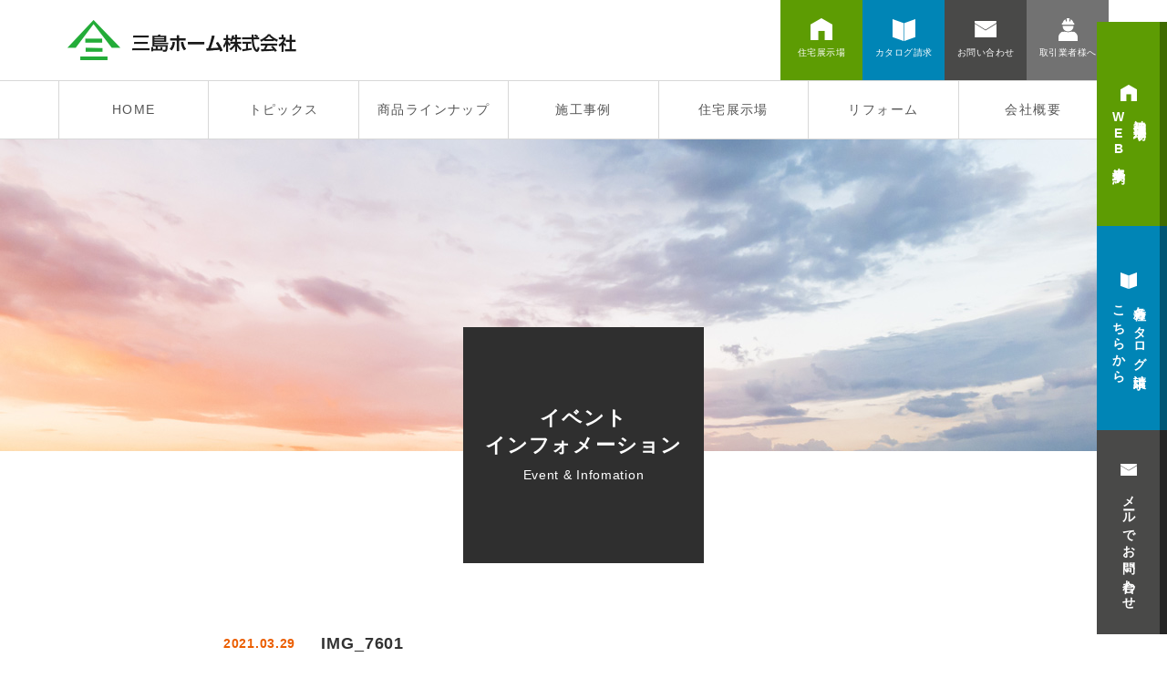

--- FILE ---
content_type: text/html; charset=UTF-8
request_url: https://mishima-home.com/img_7601/
body_size: 10595
content:




<!DOCTYPE html>
<html lang="ja">
<head>
	<meta charset="UTF-8">
	<title></title>
	<meta name="viewport" content="width=device-width">
	<link rel="stylesheet" type="text/css" href="https://mishima-home.com/wp-content/themes/mishimahome_wp_v2/style.css">
		<link rel='dns-prefetch' href='//code.jquery.com' />
<link rel='dns-prefetch' href='//www.googletagmanager.com' />
<link rel='dns-prefetch' href='//s.w.org' />
<link rel="alternate" type="application/rss+xml" title="福山市の注文住宅・新築一戸建なら三島ホーム｜広島・福山・笠岡 &raquo; IMG_7601 のコメントのフィード" href="https://mishima-home.com/feed/?attachment_id=852" />
<link rel='stylesheet' id='jquery-ui-css'  href='https://code.jquery.com/ui/1.12.1/themes/base/jquery-ui.css?ver=1.12.1' type='text/css' media='all' />
<link rel='stylesheet' id='wp-block-library-css'  href='https://mishima-home.com/wp-includes/css/dist/block-library/style.min.css?ver=5.6.16' type='text/css' media='all' />
<script type='text/javascript' src='https://mishima-home.com/wp-includes/js/jquery/jquery.min.js?ver=3.5.1' id='jquery-core-js'></script>
<script type='text/javascript' src='https://mishima-home.com/wp-includes/js/jquery/jquery-migrate.min.js?ver=3.3.2' id='jquery-migrate-js'></script>
<script type='text/javascript' src='https://code.jquery.com/ui/1.12.1/jquery-ui.min.js?ver=1.12.1' id='jquery-ui-js'></script>
<script type='text/javascript' src='https://mishima-home.com/wp-content/themes/mishimahome_wp_v2/common/js/page-yoyaku_event.js?ver=1.0.0' id='page-yoyaku-js'></script>

<!-- Site Kit によって追加された Google タグ（gtag.js）スニペット -->
<!-- Google アナリティクス スニペット (Site Kit が追加) -->
<script type='text/javascript' src='https://www.googletagmanager.com/gtag/js?id=GT-WVCJBPVW' id='google_gtagjs-js' async></script>
<script type='text/javascript' id='google_gtagjs-js-after'>
window.dataLayer = window.dataLayer || [];function gtag(){dataLayer.push(arguments);}
gtag("set","linker",{"domains":["mishima-home.com"]});
gtag("js", new Date());
gtag("set", "developer_id.dZTNiMT", true);
gtag("config", "GT-WVCJBPVW");
 window._googlesitekit = window._googlesitekit || {}; window._googlesitekit.throttledEvents = []; window._googlesitekit.gtagEvent = (name, data) => { var key = JSON.stringify( { name, data } ); if ( !! window._googlesitekit.throttledEvents[ key ] ) { return; } window._googlesitekit.throttledEvents[ key ] = true; setTimeout( () => { delete window._googlesitekit.throttledEvents[ key ]; }, 5 ); gtag( "event", name, { ...data, event_source: "site-kit" } ); }; 
</script>
<link rel="https://api.w.org/" href="https://mishima-home.com/wp-json/" /><link rel="alternate" type="application/json" href="https://mishima-home.com/wp-json/wp/v2/media/852" /><link rel="EditURI" type="application/rsd+xml" title="RSD" href="https://mishima-home.com/xmlrpc.php?rsd" />
<link rel="wlwmanifest" type="application/wlwmanifest+xml" href="https://mishima-home.com/wp-includes/wlwmanifest.xml" /> 
<meta name="generator" content="WordPress 5.6.16" />
<link rel='shortlink' href='https://mishima-home.com/?p=852' />
<link rel="alternate" type="application/json+oembed" href="https://mishima-home.com/wp-json/oembed/1.0/embed?url=https%3A%2F%2Fmishima-home.com%2Fimg_7601%2F" />
<link rel="alternate" type="text/xml+oembed" href="https://mishima-home.com/wp-json/oembed/1.0/embed?url=https%3A%2F%2Fmishima-home.com%2Fimg_7601%2F&#038;format=xml" />
<!-- Favicon Rotator -->
<link rel="shortcut icon" href="https://mishima-home.com/wp-content/uploads/2020/08/favicon-16x16.png" />
<link rel="apple-touch-icon-precomposed" href="https://mishima-home.com/wp-content/uploads/2020/08/favicon-1.png" />
<!-- End Favicon Rotator -->
<meta name="generator" content="Site Kit by Google 1.167.0" />		<style type="text/css" id="wp-custom-css">
			.button-orange {
  background: #eb5e00;
  color:#FFF;
  border: none;
  padding: .7em 2em;
  display: inline-block;
  text-decoration: none;
	margin:0.5em;
}
.button-orange:hover {
	background-color:#F7914D;
}		</style>
			
	<script>console.log("");</script>
	

	
<!-- Google Tag Manager -->
<script>(function(w,d,s,l,i){w[l]=w[l]||[];w[l].push({'gtm.start':
new Date().getTime(),event:'gtm.js'});var f=d.getElementsByTagName(s)[0],
j=d.createElement(s),dl=l!='dataLayer'?'&l='+l:'';j.async=true;j.src=
'https://www.googletagmanager.com/gtm.js?id='+i+dl;f.parentNode.insertBefore(j,f);
})(window,document,'script','dataLayer','GTM-PPC4PRD');</script>
<!-- End Google Tag Manager -->
<!-- Google Tag Manager(TL) -->
<script>(function(w,d,s,l,i){w[l]=w[l]||[];w[l].push({'gtm.start':
new Date().getTime(),event:'gtm.js'});var f=d.getElementsByTagName(s)[0],
j=d.createElement(s),dl=l!='dataLayer'?'&l='+l:'';j.async=true;j.src=
'https://www.googletagmanager.com/gtm.js?id='+i+dl;f.parentNode.insertBefore(j,f);
})(window,document,'script','dataLayer','GTM-NTXSD3P3');</script>
<!-- End Google Tag Manager(TL) -->

</head>
<body class="attachment attachment-template-default single single-attachment postid-852 attachmentid-852 attachment-jpeg site-id-1">
<!-- Google Tag Manager (noscript)(TL) -->
<noscript><iframe src="https://www.googletagmanager.com/ns.html?id=GTM-NTXSD3P3"
height="0" width="0" style="display:none;visibility:hidden"></iframe></noscript>
<!-- End Google Tag Manager (noscript)(TL) -->
<!-- Global site tag (gtag.js) - Google Analytics -->
<script async src="https://www.googletagmanager.com/gtag/js?id=UA-215952035-1"></script>
<script>
  window.dataLayer = window.dataLayer || [];
  function gtag(){dataLayer.push(arguments);}
  gtag('js', new Date());

  gtag('config', 'UA-215952035-1');
</script>
	
<!-- Global site tag (gtag.js) - Google Analytics -->

<script async src="https://www.googletagmanager.com/gtag/js?id=G-267L7HQ3VM"></script>
<script>
  window.dataLayer = window.dataLayer || [];
  function gtag(){dataLayer.push(arguments);}
  gtag('js', new Date());

  gtag('config', 'G-267L7HQ3VM');
</script>


	
	
	<header>
		<div class="flex flex_center wrap">

			<h1><a href="https://mishima-home.com/"><img src="https://mishima-home.com/wp-content/themes/mishimahome_wp_v2/common/images/index/logo.png" alt="福山市の注文住宅・新築一戸建なら三島ホーム"></a></h1>

			<div class="head_contact">
				<ul class="flex">
					<li class="head_contact_tenji">
						<a href="https://mishima-home.com/showhome/">
							<figure><img src="https://mishima-home.com/wp-content/themes/mishimahome_wp_v2/common/images/index/head_ico01.png" alt="住宅展示場"></figure>
							<span>住宅展示場</span>
						</a>
					</li>
					<li class="head_contact_catalog">
						<a href="https://mishima-home.com/catalog/">
							<figure><img src="https://mishima-home.com/wp-content/themes/mishimahome_wp_v2/common/images/index/head_ico02.png" alt="カタログ請求"></figure>
							<span>カタログ請求</span>
						</a>
					</li>
					<li class="head_contact_mail">
						<a href="https://mishima-home.com/contact/">
							<figure><img src="https://mishima-home.com/wp-content/themes/mishimahome_wp_v2/common/images/index/head_ico03.png" alt="お問い合わせ"></figure>
							<span>お問い合わせ</span>
						</a>
					</li>
					<li class="head_contact_invoice">
						<a href="https://mishima-home.com/invoice/">
							<figure><img src="https://mishima-home.com/wp-content/themes/mishimahome_wp_v2/common/images/index/head_ico04a.png" alt="協力会社様へ"></figure>
							<span>取引業者様へ</span>
						</a>
					</li>
				</ul>
			</div>
		</div>

		<nav id="modalArea" class="modalArea header_nav">
			<div id="modalBg" class="modalBg"></div>
			<div class="modalWrapper">
				<ul class="wrap">
					<li class="current"><a href="https://mishima-home.com/">HOME</a></li>
					<li><a href="https://mishima-home.com/category/topics/">トピックス</a></li>
					<li><a href="https://mishima-home.com/product-lineup/">商品ラインナップ</a></li>
					<li><a href="https://mishima-home.com/works/">施工事例</a></li>
					<li><a href="https://mishima-home.com/showhome/">住宅展示場</a></li>
					<li><a href="https://mishima-home.com/reform/">リフォーム</a></li>
					<li><a href="https://mishima-home.com/company/">会社概要</a></li>
					
					<li class="head_contact_tenji">
						<a href="https://mishima-home.com/showhome/">
							<figure><img src="https://mishima-home.com/wp-content/themes/mishimahome_wp_v2/common/images/index/head_ico01.png" alt="住宅展示場"></figure>
							<span>住宅展示場</span>
						</a>
					</li>
					<li class="head_contact_catalog">
						<a href="https://mishima-home.com/catalog/">
							<figure><img src="https://mishima-home.com/wp-content/themes/mishimahome_wp_v2/common/images/index/head_ico02.png" alt="カタログ請求"></figure>
							<span>カタログ請求</span>
						</a>
					</li>
					<li class="head_contact_mail">
						<a href="https://mishima-home.com/contact/">
							<figure><img src="https://mishima-home.com/wp-content/themes/mishimahome_wp_v2/common/images/index/head_ico03.png" alt="お問い合わせ"></figure>
							<span>お問い合わせ</span>
						</a>
					</li>
					<li class="head_contact_invoice">
						<a href="https://mishima-home.com/invoice/">
							<figure><img src="https://mishima-home.com/wp-content/themes/mishimahome_wp_v2/common/images/index/head_ico04a.png" alt="協力会社様へ"></figure>
							<span>取引業者様へ</span>
						</a>
					</li>
				</ul>
			</div>
			<div id="closeModal" class="closeModal">×</div>
		</nav>

		<div id="openModal"><img src="https://mishima-home.com/wp-content/themes/mishimahome_wp_v2/common/images/index/hbg_mn.png" alt=""></div>
	</header>
	
	
	
	

	<div class="photo_title photo_title_topics">
		<div class="photo_title_text event">
			<strong>イベント<br>インフォメーション</strong>
			<span>Event &amp; Infomation</span>
		</div>
	</div>
	
	



	<article class="topics_wrap wrap">

				
		<div class="news_title flex">
			<time class="news_day">2021.03.29</time>
			<h1>IMG_7601</h1>
		</div>

		<div class="news_text_wrap">
											</div>


		<br />
<b>Notice</b>:  Undefined offset: 0 in <b>/home/xs251416/mishima-home.com/public_html/wp-content/themes/mishimahome_wp_v2/single.php</b> on line <b>43</b><br />
<br />
<b>Notice</b>:  Trying to get property 'cat_ID' of non-object in <b>/home/xs251416/mishima-home.com/public_html/wp-content/themes/mishimahome_wp_v2/single.php</b> on line <b>43</b><br />

	</article>




	<div class="news_backlink wrap"><a href="">一覧に戻る</a></div>
















    <section class="event_form_wrap">
        <div class="wrap">
            
            
            <strong class="event_form_title">見学会ご予約フォーム</strong>
            
            <ol class="step">
                <li class="is-current">STEP1 <span class="ib">入力画面</span></li>
                <li>STEP2 <span class="ib">確認画面</span></li>
                <li>STEP3 <span class="ib">送信完了</span></li>
            </ol>

            <p class="form_text">下記項目をご入力の上、「入力内容確認画面へ進む」ボタンをクリックください。<br>
                また、下記の【個人情報の取得・利用について】をお読みいただき、同意の上、ご入力ください。<br>
                後日、担当者よりご連絡させていただきます。</p>
            
            
            <div id="mw_wp_form_mw-wp-form-1390" class="mw_wp_form mw_wp_form_input  ">
					<form method="post" action="" enctype="multipart/form-data"><table class="form_table">
	<tbody>
		<tr>
			<th class="hissu">ご予約・お問い合わせ</th>
			<td class="radio-yoyaku">	<span class="mwform-radio-field horizontal-item">
		<label >
			<input type="radio" name="kubun" value="展示場のご予約" />
			<span class="mwform-radio-field-text">展示場のご予約</span>
		</label>
	</span>
	<span class="mwform-radio-field horizontal-item">
		<label >
			<input type="radio" name="kubun" value="完成見学会ご予約" />
			<span class="mwform-radio-field-text">完成見学会ご予約</span>
		</label>
	</span>
	<span class="mwform-radio-field horizontal-item">
		<label >
			<input type="radio" name="kubun" value="イベントご予約" />
			<span class="mwform-radio-field-text">イベントご予約</span>
		</label>
	</span>
	<span class="mwform-radio-field horizontal-item">
		<label >
			<input type="radio" name="kubun" value="お問い合わせ" />
			<span class="mwform-radio-field-text">お問い合わせ</span>
		</label>
	</span>

<input type="hidden" name="__children[kubun][]" value="{&quot;\u5c55\u793a\u5834\u306e\u3054\u4e88\u7d04&quot;:&quot;\u5c55\u793a\u5834\u306e\u3054\u4e88\u7d04&quot;,&quot;\u5b8c\u6210\u898b\u5b66\u4f1a\u3054\u4e88\u7d04&quot;:&quot;\u5b8c\u6210\u898b\u5b66\u4f1a\u3054\u4e88\u7d04&quot;,&quot;\u30a4\u30d9\u30f3\u30c8\u3054\u4e88\u7d04&quot;:&quot;\u30a4\u30d9\u30f3\u30c8\u3054\u4e88\u7d04&quot;,&quot;\u304a\u554f\u3044\u5408\u308f\u305b&quot;:&quot;\u304a\u554f\u3044\u5408\u308f\u305b&quot;}" />
</td>
		</tr>
		<tr>
			<th class="hissu">ご来場予約希望日時</th>
			<td>
				<ul class="form_day flex">
					<li>
<input type="text" name="yoyaku-day" class="yoyaku-calendar" size="60" value="" placeholder="月日を選択ください" />
</li>
					<li>
<select name="form-time" class="input_hissu">
			<option value="" >
			選択してください		</option>
			<option value="10：00" >
			10：00		</option>
			<option value="11：00" >
			11：00		</option>
			<option value="12：00" >
			12：00		</option>
			<option value="13：00" >
			13：00		</option>
			<option value="14：00" >
			14：00		</option>
			<option value="15：00" >
			15：00		</option>
			<option value="16：00" >
			16：00		</option>
			<option value="17：00" >
			17：00		</option>
	</select>
</li>
				</ul>
				<p class="form_sub">当日をご希望の際はお電話（0120-81-2045）にてご連絡お願いいたします。</p>
			</td>
		</tr>
		<tr>
			<th class="hissu">ご来場人数</th>
			<td>
				<ul class="form_name flex">
					<li class="people_select otona">
<select name="people-adults" >
			<option value="" >
			選択してください		</option>
			<option value="1人" >
			1人		</option>
			<option value="2人" >
			2人		</option>
			<option value="3人" >
			3人		</option>
			<option value="4人" >
			4人		</option>
			<option value="5人" >
			5人		</option>
			<option value="6人" >
			6人		</option>
			<option value="7人" >
			7人		</option>
			<option value="8人" >
			8人		</option>
			<option value="9人" >
			9人		</option>
			<option value="10人" >
			10人		</option>
	</select>
</li>
					<li class="people_select kodomo">
<select name="people-children" >
			<option value="" >
			選択してください		</option>
			<option value="0人" >
			0人		</option>
			<option value="1人" >
			1人		</option>
			<option value="2人" >
			2人		</option>
			<option value="3人" >
			3人		</option>
			<option value="4人" >
			4人		</option>
			<option value="5人" >
			5人		</option>
			<option value="6人" >
			6人		</option>
			<option value="7人" >
			7人		</option>
			<option value="8人" >
			8人		</option>
			<option value="9人" >
			9人		</option>
			<option value="10人" >
			10人		</option>
	</select>
</li>
				</ul>
			</td>
		</tr>
		<tr>
			<th class="hissu">お名前</th>
			<td>
				<ul class="form_name flex">
					<li class="form_name_sei">
<input type="text" name="name-sei" class="input_hissu" size="60" value="" placeholder="例）三島" />
</li>
					<li class="form_name_mei">
<input type="text" name="name-mei" class="input_hissu" size="60" value="" placeholder="例）花子" />
</li>
				</ul>
			</td>
		</tr>
		<tr>
			<th class="hissu">ふりがな<span>（全角かな）</span></th>
			<td>
				<ul class="form_name flex">
					<li class="form_name_sei">
<input type="text" name="name-sei-kana" class="input_hissu" size="60" value="" placeholder="例）みしま" />
</li>
					<li class="form_name_mei">
<input type="text" name="name-mei-kana" class="input_hissu" size="60" value="" placeholder="例）はなこ" />
</li>
				</ul>
			</td>
		</tr>
		<tr>
			<th class="hissu">郵便番号</th>
			<td>
<input type="text" name="zip" id="your-zip" size="60" value="" placeholder="例）1234567" />
</td>
		</tr>
		<tr>
			<th class="hissu">ご住所</th>
			<td>
				<table class="address_table">
					<tbody>
						<tr>
							<th>都道府県</th>
							<td>
<select name="your-prefecture" >
			<option value="" selected='selected'>
			選択してください		</option>
			<option value="北海道" >
			北海道		</option>
			<option value="青森県" >
			青森県		</option>
			<option value="岩手県" >
			岩手県		</option>
			<option value="宮城県" >
			宮城県		</option>
			<option value="秋田県" >
			秋田県		</option>
			<option value="山形県" >
			山形県		</option>
			<option value="福島県" >
			福島県		</option>
			<option value="茨城県" >
			茨城県		</option>
			<option value="栃木県" >
			栃木県		</option>
			<option value="群馬県" >
			群馬県		</option>
			<option value="埼玉県" >
			埼玉県		</option>
			<option value="千葉県" >
			千葉県		</option>
			<option value="東京都" >
			東京都		</option>
			<option value="神奈川県" >
			神奈川県		</option>
			<option value="新潟県" >
			新潟県		</option>
			<option value="富山県" >
			富山県		</option>
			<option value="石川県" >
			石川県		</option>
			<option value="福井県" >
			福井県		</option>
			<option value="山梨県" >
			山梨県		</option>
			<option value="長野県" >
			長野県		</option>
			<option value="岐阜県" >
			岐阜県		</option>
			<option value="静岡県" >
			静岡県		</option>
			<option value="愛知県" >
			愛知県		</option>
			<option value="三重県" >
			三重県		</option>
			<option value="滋賀県" >
			滋賀県		</option>
			<option value="京都府" >
			京都府		</option>
			<option value="大阪府" >
			大阪府		</option>
			<option value="兵庫県" >
			兵庫県		</option>
			<option value="奈良県" >
			奈良県		</option>
			<option value="和歌山県" >
			和歌山県		</option>
			<option value="鳥取県" >
			鳥取県		</option>
			<option value="島根県" >
			島根県		</option>
			<option value="岡山県" >
			岡山県		</option>
			<option value="広島県" >
			広島県		</option>
			<option value="山口県" >
			山口県		</option>
			<option value="徳島県" >
			徳島県		</option>
			<option value="香川県" >
			香川県		</option>
			<option value="愛媛県" >
			愛媛県		</option>
			<option value="高知県" >
			高知県		</option>
			<option value="福岡県" >
			福岡県		</option>
			<option value="佐賀県" >
			佐賀県		</option>
			<option value="長崎県" >
			長崎県		</option>
			<option value="熊本県" >
			熊本県		</option>
			<option value="大分県" >
			大分県		</option>
			<option value="宮崎県" >
			宮崎県		</option>
			<option value="鹿児島県" >
			鹿児島県		</option>
			<option value="沖縄県" >
			沖縄県		</option>
	</select>

<input type="hidden" name="__children[your-prefecture][]" value="{&quot;&quot;:&quot;\u9078\u629e\u3057\u3066\u304f\u3060\u3055\u3044&quot;,&quot;\u5317\u6d77\u9053&quot;:&quot;\u5317\u6d77\u9053&quot;,&quot;\u9752\u68ee\u770c&quot;:&quot;\u9752\u68ee\u770c&quot;,&quot;\u5ca9\u624b\u770c&quot;:&quot;\u5ca9\u624b\u770c&quot;,&quot;\u5bae\u57ce\u770c&quot;:&quot;\u5bae\u57ce\u770c&quot;,&quot;\u79cb\u7530\u770c&quot;:&quot;\u79cb\u7530\u770c&quot;,&quot;\u5c71\u5f62\u770c&quot;:&quot;\u5c71\u5f62\u770c&quot;,&quot;\u798f\u5cf6\u770c&quot;:&quot;\u798f\u5cf6\u770c&quot;,&quot;\u8328\u57ce\u770c&quot;:&quot;\u8328\u57ce\u770c&quot;,&quot;\u6803\u6728\u770c&quot;:&quot;\u6803\u6728\u770c&quot;,&quot;\u7fa4\u99ac\u770c&quot;:&quot;\u7fa4\u99ac\u770c&quot;,&quot;\u57fc\u7389\u770c&quot;:&quot;\u57fc\u7389\u770c&quot;,&quot;\u5343\u8449\u770c&quot;:&quot;\u5343\u8449\u770c&quot;,&quot;\u6771\u4eac\u90fd&quot;:&quot;\u6771\u4eac\u90fd&quot;,&quot;\u795e\u5948\u5ddd\u770c&quot;:&quot;\u795e\u5948\u5ddd\u770c&quot;,&quot;\u65b0\u6f5f\u770c&quot;:&quot;\u65b0\u6f5f\u770c&quot;,&quot;\u5bcc\u5c71\u770c&quot;:&quot;\u5bcc\u5c71\u770c&quot;,&quot;\u77f3\u5ddd\u770c&quot;:&quot;\u77f3\u5ddd\u770c&quot;,&quot;\u798f\u4e95\u770c&quot;:&quot;\u798f\u4e95\u770c&quot;,&quot;\u5c71\u68a8\u770c&quot;:&quot;\u5c71\u68a8\u770c&quot;,&quot;\u9577\u91ce\u770c&quot;:&quot;\u9577\u91ce\u770c&quot;,&quot;\u5c90\u961c\u770c&quot;:&quot;\u5c90\u961c\u770c&quot;,&quot;\u9759\u5ca1\u770c&quot;:&quot;\u9759\u5ca1\u770c&quot;,&quot;\u611b\u77e5\u770c&quot;:&quot;\u611b\u77e5\u770c&quot;,&quot;\u4e09\u91cd\u770c&quot;:&quot;\u4e09\u91cd\u770c&quot;,&quot;\u6ecb\u8cc0\u770c&quot;:&quot;\u6ecb\u8cc0\u770c&quot;,&quot;\u4eac\u90fd\u5e9c&quot;:&quot;\u4eac\u90fd\u5e9c&quot;,&quot;\u5927\u962a\u5e9c&quot;:&quot;\u5927\u962a\u5e9c&quot;,&quot;\u5175\u5eab\u770c&quot;:&quot;\u5175\u5eab\u770c&quot;,&quot;\u5948\u826f\u770c&quot;:&quot;\u5948\u826f\u770c&quot;,&quot;\u548c\u6b4c\u5c71\u770c&quot;:&quot;\u548c\u6b4c\u5c71\u770c&quot;,&quot;\u9ce5\u53d6\u770c&quot;:&quot;\u9ce5\u53d6\u770c&quot;,&quot;\u5cf6\u6839\u770c&quot;:&quot;\u5cf6\u6839\u770c&quot;,&quot;\u5ca1\u5c71\u770c&quot;:&quot;\u5ca1\u5c71\u770c&quot;,&quot;\u5e83\u5cf6\u770c&quot;:&quot;\u5e83\u5cf6\u770c&quot;,&quot;\u5c71\u53e3\u770c&quot;:&quot;\u5c71\u53e3\u770c&quot;,&quot;\u5fb3\u5cf6\u770c&quot;:&quot;\u5fb3\u5cf6\u770c&quot;,&quot;\u9999\u5ddd\u770c&quot;:&quot;\u9999\u5ddd\u770c&quot;,&quot;\u611b\u5a9b\u770c&quot;:&quot;\u611b\u5a9b\u770c&quot;,&quot;\u9ad8\u77e5\u770c&quot;:&quot;\u9ad8\u77e5\u770c&quot;,&quot;\u798f\u5ca1\u770c&quot;:&quot;\u798f\u5ca1\u770c&quot;,&quot;\u4f50\u8cc0\u770c&quot;:&quot;\u4f50\u8cc0\u770c&quot;,&quot;\u9577\u5d0e\u770c&quot;:&quot;\u9577\u5d0e\u770c&quot;,&quot;\u718a\u672c\u770c&quot;:&quot;\u718a\u672c\u770c&quot;,&quot;\u5927\u5206\u770c&quot;:&quot;\u5927\u5206\u770c&quot;,&quot;\u5bae\u5d0e\u770c&quot;:&quot;\u5bae\u5d0e\u770c&quot;,&quot;\u9e7f\u5150\u5cf6\u770c&quot;:&quot;\u9e7f\u5150\u5cf6\u770c&quot;,&quot;\u6c96\u7e04\u770c&quot;:&quot;\u6c96\u7e04\u770c&quot;}" />
</td>
						</tr>
						<tr>
							<th>市区町村都</th>
							<td>
<input type="text" name="your-address" size="60" value="" placeholder="例）福山市神南辺町〇〇〇〇〇" />
</td>
						</tr>
						<tr>
							<th>丁番地号 アパート・<br>マンション名等</th>
							<td>
<input type="text" name="your-address-etc" size="60" value="" placeholder="例）1-2-3 〇〇〇〇〇マンション" />
</td>
						</tr>
					</tbody>
				</table>
			</td>
		</tr>
<tr>
<th class="hissu">電話番号<span>（半角）</span></th>
<td>
<input type="text" name="tel" class="input_hissu" size="60" value="" placeholder="例）09012345678" />
<p style="padding-top:.5em;">※当日電話の繋がる携帯電話番号をご入力ください</p></td>
</tr>
		<tr>
			<th class="hissu">メールアドレス<span>（半角）</span></th>
			<td>
<input type="email" name="email" class="input_hissu" size="60" value="" placeholder="例）mishima@sample.com" data-conv-half-alphanumeric="true"/>
</td>
		</tr>
		<tr>
			<th>興味・関心、お問い合わせ事項<br><span>（複数選択可）</span></th>
			<td>
	<span class="mwform-checkbox-field horizontal-item">
		<label >
			<input type="checkbox" name="jikou[data][]" value="FP工法" />
			<span class="mwform-checkbox-field-text">FP工法</span>
		</label>
	</span>
	<span class="mwform-checkbox-field horizontal-item">
		<label >
			<input type="checkbox" name="jikou[data][]" value="リフォーム" />
			<span class="mwform-checkbox-field-text">リフォーム</span>
		</label>
	</span>
	<span class="mwform-checkbox-field horizontal-item">
		<label >
			<input type="checkbox" name="jikou[data][]" value="BEシステム" />
			<span class="mwform-checkbox-field-text">BEシステム</span>
		</label>
	</span>
	<span class="mwform-checkbox-field horizontal-item">
		<label >
			<input type="checkbox" name="jikou[data][]" value="資金計画・税金" />
			<span class="mwform-checkbox-field-text">資金計画・税金</span>
		</label>
	</span>
	<span class="mwform-checkbox-field horizontal-item">
		<label >
			<input type="checkbox" name="jikou[data][]" value="デザイン" />
			<span class="mwform-checkbox-field-text">デザイン</span>
		</label>
	</span>
	<span class="mwform-checkbox-field horizontal-item">
		<label >
			<input type="checkbox" name="jikou[data][]" value="土地情報" />
			<span class="mwform-checkbox-field-text">土地情報</span>
		</label>
	</span>
	<span class="mwform-checkbox-field horizontal-item">
		<label >
			<input type="checkbox" name="jikou[data][]" value="断熱性能・省エネ" />
			<span class="mwform-checkbox-field-text">断熱性能・省エネ</span>
		</label>
	</span>
	<span class="mwform-checkbox-field horizontal-item">
		<label >
			<input type="checkbox" name="jikou[data][]" value="バリアフリー" />
			<span class="mwform-checkbox-field-text">バリアフリー</span>
		</label>
	</span>
	<span class="mwform-checkbox-field horizontal-item">
		<label >
			<input type="checkbox" name="jikou[data][]" value="耐震技術" />
			<span class="mwform-checkbox-field-text">耐震技術</span>
		</label>
	</span>
	<span class="mwform-checkbox-field horizontal-item">
		<label >
			<input type="checkbox" name="jikou[data][]" value="アフターサービス・保証" />
			<span class="mwform-checkbox-field-text">アフターサービス・保証</span>
		</label>
	</span>

<input type="hidden" name="jikou[separator]" value="," />

<input type="hidden" name="__children[jikou][]" value="{&quot;FP\u5de5\u6cd5&quot;:&quot;FP\u5de5\u6cd5&quot;,&quot;\u30ea\u30d5\u30a9\u30fc\u30e0&quot;:&quot;\u30ea\u30d5\u30a9\u30fc\u30e0&quot;,&quot;BE\u30b7\u30b9\u30c6\u30e0&quot;:&quot;BE\u30b7\u30b9\u30c6\u30e0&quot;,&quot;\u8cc7\u91d1\u8a08\u753b\u30fb\u7a0e\u91d1&quot;:&quot;\u8cc7\u91d1\u8a08\u753b\u30fb\u7a0e\u91d1&quot;,&quot;\u30c7\u30b6\u30a4\u30f3&quot;:&quot;\u30c7\u30b6\u30a4\u30f3&quot;,&quot;\u571f\u5730\u60c5\u5831&quot;:&quot;\u571f\u5730\u60c5\u5831&quot;,&quot;\u65ad\u71b1\u6027\u80fd\u30fb\u7701\u30a8\u30cd&quot;:&quot;\u65ad\u71b1\u6027\u80fd\u30fb\u7701\u30a8\u30cd&quot;,&quot;\u30d0\u30ea\u30a2\u30d5\u30ea\u30fc&quot;:&quot;\u30d0\u30ea\u30a2\u30d5\u30ea\u30fc&quot;,&quot;\u8010\u9707\u6280\u8853&quot;:&quot;\u8010\u9707\u6280\u8853&quot;,&quot;\u30a2\u30d5\u30bf\u30fc\u30b5\u30fc\u30d3\u30b9\u30fb\u4fdd\u8a3c&quot;:&quot;\u30a2\u30d5\u30bf\u30fc\u30b5\u30fc\u30d3\u30b9\u30fb\u4fdd\u8a3c&quot;}" />
</td>
		</tr>

<tr>
			<th>当社を知ったきっかけ<br><span>（複数選択可）</span></th>
			<td>
	<span class="mwform-checkbox-field horizontal-item">
		<label >
			<input type="checkbox" name="kikkake[data][]" value="インスタグラム" />
			<span class="mwform-checkbox-field-text">インスタグラム</span>
		</label>
	</span>
	<span class="mwform-checkbox-field horizontal-item">
		<label >
			<input type="checkbox" name="kikkake[data][]" value="フェイスブック" />
			<span class="mwform-checkbox-field-text">フェイスブック</span>
		</label>
	</span>
	<span class="mwform-checkbox-field horizontal-item">
		<label >
			<input type="checkbox" name="kikkake[data][]" value="郵便物（ダイレクトメール）" />
			<span class="mwform-checkbox-field-text">郵便物（ダイレクトメール）</span>
		</label>
	</span>
	<span class="mwform-checkbox-field horizontal-item">
		<label >
			<input type="checkbox" name="kikkake[data][]" value="神辺展示場を見て" />
			<span class="mwform-checkbox-field-text">神辺展示場を見て</span>
		</label>
	</span>
	<span class="mwform-checkbox-field horizontal-item">
		<label >
			<input type="checkbox" name="kikkake[data][]" value="施工現場を見て" />
			<span class="mwform-checkbox-field-text">施工現場を見て</span>
		</label>
	</span>
	<span class="mwform-checkbox-field horizontal-item">
		<label >
			<input type="checkbox" name="kikkake[data][]" value="知人、友人の紹介" />
			<span class="mwform-checkbox-field-text">知人、友人の紹介</span>
		</label>
	</span>
	<span class="mwform-checkbox-field horizontal-item">
		<label >
			<input type="checkbox" name="kikkake[data][]" value="折り込みチラシ" />
			<span class="mwform-checkbox-field-text">折り込みチラシ</span>
		</label>
	</span>
	<span class="mwform-checkbox-field horizontal-item">
		<label >
			<input type="checkbox" name="kikkake[data][]" value="雑誌広告・記事" />
			<span class="mwform-checkbox-field-text">雑誌広告・記事</span>
		</label>
	</span>
	<span class="mwform-checkbox-field horizontal-item">
		<label >
			<input type="checkbox" name="kikkake[data][]" value="その他" />
			<span class="mwform-checkbox-field-text">その他</span>
		</label>
	</span>

<input type="hidden" name="kikkake[separator]" value="," />

<input type="hidden" name="__children[kikkake][]" value="{&quot;\u30a4\u30f3\u30b9\u30bf\u30b0\u30e9\u30e0&quot;:&quot;\u30a4\u30f3\u30b9\u30bf\u30b0\u30e9\u30e0&quot;,&quot;\u30d5\u30a7\u30a4\u30b9\u30d6\u30c3\u30af&quot;:&quot;\u30d5\u30a7\u30a4\u30b9\u30d6\u30c3\u30af&quot;,&quot;\u90f5\u4fbf\u7269\uff08\u30c0\u30a4\u30ec\u30af\u30c8\u30e1\u30fc\u30eb\uff09&quot;:&quot;\u90f5\u4fbf\u7269\uff08\u30c0\u30a4\u30ec\u30af\u30c8\u30e1\u30fc\u30eb\uff09&quot;,&quot;\u795e\u8fba\u5c55\u793a\u5834\u3092\u898b\u3066&quot;:&quot;\u795e\u8fba\u5c55\u793a\u5834\u3092\u898b\u3066&quot;,&quot;\u65bd\u5de5\u73fe\u5834\u3092\u898b\u3066&quot;:&quot;\u65bd\u5de5\u73fe\u5834\u3092\u898b\u3066&quot;,&quot;\u77e5\u4eba\u3001\u53cb\u4eba\u306e\u7d39\u4ecb&quot;:&quot;\u77e5\u4eba\u3001\u53cb\u4eba\u306e\u7d39\u4ecb&quot;,&quot;\u6298\u308a\u8fbc\u307f\u30c1\u30e9\u30b7&quot;:&quot;\u6298\u308a\u8fbc\u307f\u30c1\u30e9\u30b7&quot;,&quot;\u96d1\u8a8c\u5e83\u544a\u30fb\u8a18\u4e8b&quot;:&quot;\u96d1\u8a8c\u5e83\u544a\u30fb\u8a18\u4e8b&quot;,&quot;\u305d\u306e\u4ed6&quot;:&quot;\u305d\u306e\u4ed6&quot;}" />

<div style="padding-top:8px;">

<input type="text" name="sonota" size="60" value="" placeholder="その他の場合はこちらにご記入ください。" />
</div></td>
		</tr>

		<tr>
			<th class="hissu">三島ホームの展示場には初めてご来場されますか？</th>
			<td>	<span class="mwform-radio-field horizontal-item">
		<label >
			<input type="radio" name="eigyo" value="はい" />
			<span class="mwform-radio-field-text">はい</span>
		</label>
	</span>
	<span class="mwform-radio-field horizontal-item">
		<label >
			<input type="radio" name="eigyo" value="いいえ" />
			<span class="mwform-radio-field-text">いいえ</span>
		</label>
	</span>

<input type="hidden" name="__children[eigyo][]" value="{&quot;\u306f\u3044&quot;:&quot;\u306f\u3044&quot;,&quot;\u3044\u3044\u3048&quot;:&quot;\u3044\u3044\u3048&quot;}" />

<div style="padding-top:8px;">

<input type="text" name="staff-name" size="60" value="" placeholder="営業担当者名" />

<p style="padding-top:5px;">※営業担当の名前が分かる方はご入力ください。</p></div>
</td>
		</tr>
		<tr>
			<th>ご職業</th>
			<td>
<select name="goshokugyo" >
			<option value="" selected='selected'>
			選択してください		</option>
			<option value="会社員" >
			会社員		</option>
			<option value="会社役員" >
			会社役員		</option>
			<option value="会社経営" >
			会社経営		</option>
			<option value="公務員" >
			公務員		</option>
			<option value="自営業" >
			自営業		</option>
			<option value="学生" >
			学生		</option>
			<option value="その他" >
			その他		</option>
	</select>

<input type="hidden" name="__children[goshokugyo][]" value="{&quot;&quot;:&quot;\u9078\u629e\u3057\u3066\u304f\u3060\u3055\u3044&quot;,&quot;\u4f1a\u793e\u54e1&quot;:&quot;\u4f1a\u793e\u54e1&quot;,&quot;\u4f1a\u793e\u5f79\u54e1&quot;:&quot;\u4f1a\u793e\u5f79\u54e1&quot;,&quot;\u4f1a\u793e\u7d4c\u55b6&quot;:&quot;\u4f1a\u793e\u7d4c\u55b6&quot;,&quot;\u516c\u52d9\u54e1&quot;:&quot;\u516c\u52d9\u54e1&quot;,&quot;\u81ea\u55b6\u696d&quot;:&quot;\u81ea\u55b6\u696d&quot;,&quot;\u5b66\u751f&quot;:&quot;\u5b66\u751f&quot;,&quot;\u305d\u306e\u4ed6&quot;:&quot;\u305d\u306e\u4ed6&quot;}" />
</td>
		</tr>
		<tr>
			<th>勤務先名</th>
			<td>
<input type="text" name="kinmusaki" size="60" value="" />
</td>
		</tr>
		<tr>
			<th>ご見学に際してのご要望や住まいづくり全般に関するご質問等ございましたら、こちらへご記入ください。</th>
			<td>
<textarea name="bikou" cols="50" rows="5" placeholder="こちらにお問い合わせ内容を明記ください"></textarea>
</td>
		</tr>
		<tr>
			<td colspan="2" class="doui">

				<span class="hissu">必須</span>
				<p>弊社は、お預かりした大切なお客様情報を、三島ホームの事業を営む中で、適切に利用させて頂きます。</p>
				<a href="/privacypolicy/" target="_blank" rel="noopener noreferrer">個人情報の取得・利用についてはこちら</a>
				<div class="doui_check">
	<span class="mwform-checkbox-field horizontal-item">
		<label >
			<input type="checkbox" name="doui[data][]" value="同意する" />
			<span class="mwform-checkbox-field-text">同意する</span>
		</label>
	</span>

<input type="hidden" name="doui[separator]" value="," />

<input type="hidden" name="__children[doui][]" value="{&quot;\u540c\u610f\u3059\u308b&quot;:&quot;\u540c\u610f\u3059\u308b&quot;}" />
</div>

			</td>
		</tr>
	</tbody>
</table>

<div class="form_btn">
<input type="submit" name="submitConfirm" value="入力内容確認画面に進む" />
</div>




<script src="//ajaxzip3.github.io/ajaxzip3.js"></script>
<script>
jQuery( '#your-zip' ).keyup( function() {
  AjaxZip3.zip2addr( this, '', 'your-prefecture', 'your-address' );
});
</script><input type="hidden" name="mw-wp-form-form-id" value="1390" /><input type="hidden" name="mw_wp_form_token" value="626b77033d1c7b1aeded8ee15bb93e48c9442732bff99071874557b323b40471" /></form>
				<!-- end .mw_wp_form --></div>            
            
            
        </div>
    </section>














	<section class="foot_tel">
		<div class="foot_tel_inner">
			<span>まずはお電話ください</span>
			<div class="flex flex_center">
				<figure><a href="tel:0120812045"><img src="https://mishima-home.com/wp-content/themes/mishimahome_wp_v2/common/images/index/tel.png" alt="0120-81-2045"></a></figure>
				<span>営業時間：午前9:00～午後6:00</span>
			</div>
		</div>
	</section>
	
	
	
	
	
	<footer>
		<div class="wrap flex">
			
			<div class="foot_left">
				<nav class="foot_menu_wrap flex">
					<ul>
						<li><a href="https://mishima-home.com/">HOME</a></li>
						<li><a href="https://mishima-home.com/category/topics/">トピックス</a></li>
						<li><a href="https://mishima-home.com/lineup/">ラインナップ</a></li>
						<li><a href="https://mishima-home.com/works/">施工事例</a></li>
					</ul>
					<ul>
						<li><a href="https://mishima-home.com/showhome/">住宅展示場のご案内</a></li>
						<li><a href="https://mishima-home.com/reform/">リフォーム</a></li>
						<li><a href="https://mishima-home.com/company/">会社概要</a></li>
						<li><a href="https://mishima-home.com/catalog/">カタログ請求</a></li>
					</ul>
					<ul>
						<li><a href="https://mishima-home.com/contact/">お問い合わせ</a></li>
						<li><a href="https://mishima-home.com/stop_mail/">ダイレクトメール配送停止</a></li>
						<li><a href="https://mishima-home.com/privacypolicy/">プライバシーポリシー</a></li>
						<li><a href="https://mishima-home.com/invoice/">取引業者様へ</a></li>
					</ul>
				</nav>
				

				
				<div class="foot_bnrs flex">
					<figure><a href="http://www.mishima-sg.com/" target="_blank"><img src="https://mishima-home.com/wp-content/themes/mishimahome_wp_v2/common/images/index/foot_bnr_01.png" alt="三島産業株式会社"></a></figure>
					<figure><a href="http://www.shinichi-classic.co.jp/" target="_blank"><img src="https://mishima-home.com/wp-content/themes/mishimahome_wp_v2/common/images/index/foot_bnr_02.png" alt="新市クラシックゴルフ"></a></figure>
				</div>
			</div>
			
			
			<div class="foot_right">
				<figure><img src="https://mishima-home.com/wp-content/themes/mishimahome_wp_v2/common/images/index/logo.png" alt=""></figure>
				<p>本社：〒720-1131 <span class="ib">福山市駅家町万能倉1295-1</span><br>
					TEL(084)976-1536 <span class="ib">FAX(084)976-8889</span><br>
					神辺住宅展示場：〒720-2123 <span class="ib">神辺町川北1426-1</span><br>
					TEL＆FAX(084)966-9555</p>
			</div>
			
		</div>
	</footer>
	
	


	

    <div class="side_btns">
        <div class="side_btn01">
            <a href="https://mishima-home.com/showhome/">
                <p>神辺住宅展示場<br>WEB来場予約</p>
            </a>
        </div>
        <div class="side_btn02">
            <a href="https://mishima-home.com/catalog/">
                <p>各種カタログ請求は<br>こちらから</p>
            </a>
        </div>
        <div class="side_btn03">
            <a href="https://mishima-home.com/contact/">
                <p>メールで<br class="tab_block">お問い合わせ</p>
            </a>
        </div>
    </div>





	
	<script src="https://mishima-home.com/wp-content/themes/mishimahome_wp_v2/common/js/jquery-3.3.1.min.js"></script>
		
	<script>
				
        
        
        $(function() {
          var $win = $(window),
              $main = $('.photo_title, .home_main, .showhome_main'),
              $nav = $('.header_nav'),
              navHeight = $nav.outerHeight(),
              navPos = $nav.offset().top,
              fixedClass = 'sticky';

          $win.on('load scroll', function() {
            var value = $(this).scrollTop();
            if ( value > navPos ) {
              $nav.addClass(fixedClass);
              $main.addClass(fixedClass);
            } else {
              $nav.removeClass(fixedClass);
              $main.removeClass(fixedClass);
            }
          });
        });
        
        
        
        
        
        
		$(function(){
		  $('[href^="#"]').click(function(){
			var adjust = -50;
			var speed = 500;
			var href= $(this).attr("href");
			var target = $(href == "#" || href == "" ? 'html' : href);
			var position = target.offset().top + adjust;
			$('body,html').animate({scrollTop:position}, speed, 'swing');
			return false;
		  });
		});
		
		$(function () {
			$('#openModal').click(function(){
				$('#modalArea').fadeIn();
			});
			$('#closeModal , #modalBg').click(function(){
				$('#modalArea').fadeOut();
			});
		});
	</script>
	
	



<link rel='stylesheet' id='mw-wp-form-css'  href='https://mishima-home.com/wp-content/plugins/mw-wp-form/css/style.css?ver=5.6.16' type='text/css' media='all' />
<script type='text/javascript' id='vk-ltc-js-js-extra'>
/* <![CDATA[ */
var vkLtc = {"ajaxurl":"https:\/\/mishima-home.com\/wp-admin\/admin-ajax.php"};
/* ]]> */
</script>
<script type='text/javascript' src='https://mishima-home.com/wp-content/plugins/vk-link-target-controller/js/script.min.js?ver=1.7.9.0' id='vk-ltc-js-js'></script>
<script type='text/javascript' id='wpfront-scroll-top-js-extra'>
/* <![CDATA[ */
var wpfront_scroll_top_data = {"data":{"css":"#wpfront-scroll-top-container{position:fixed;cursor:pointer;z-index:9999;border:none;outline:none;background-color:rgba(0,0,0,0);box-shadow:none;outline-style:none;text-decoration:none;opacity:0;display:none;align-items:center;justify-content:center;margin:0;padding:0}#wpfront-scroll-top-container.show{display:flex;opacity:1}#wpfront-scroll-top-container .sr-only{position:absolute;width:1px;height:1px;padding:0;margin:-1px;overflow:hidden;clip:rect(0,0,0,0);white-space:nowrap;border:0}#wpfront-scroll-top-container .text-holder{padding:3px 10px;-webkit-border-radius:3px;border-radius:3px;-webkit-box-shadow:4px 4px 5px 0px rgba(50,50,50,.5);-moz-box-shadow:4px 4px 5px 0px rgba(50,50,50,.5);box-shadow:4px 4px 5px 0px rgba(50,50,50,.5)}#wpfront-scroll-top-container{right:20px;bottom:20px;}#wpfront-scroll-top-container img{width:auto;height:auto;}#wpfront-scroll-top-container .text-holder{color:#ffffff;background-color:#000000;width:auto;height:auto;;}#wpfront-scroll-top-container .text-holder:hover{background-color:#000000;}#wpfront-scroll-top-container i{color:#000000;}","html":"<button id=\"wpfront-scroll-top-container\" aria-label=\"\" title=\"\" ><img src=\"https:\/\/mishima-home.com\/wp-content\/plugins\/wpfront-scroll-top\/includes\/assets\/icons\/1.png\" alt=\"\" title=\"\"><\/button>","data":{"hide_iframe":false,"button_fade_duration":200,"auto_hide":false,"auto_hide_after":2,"scroll_offset":100,"button_opacity":0.8000000000000000444089209850062616169452667236328125,"button_action":"top","button_action_element_selector":"","button_action_container_selector":"html, body","button_action_element_offset":0,"scroll_duration":800}}};
/* ]]> */
</script>
<script type='text/javascript' src='https://mishima-home.com/wp-content/plugins/wpfront-scroll-top/includes/assets/wpfront-scroll-top.min.js?ver=3.0.1.09211' id='wpfront-scroll-top-js'></script>
<script type='text/javascript' src='https://mishima-home.com/wp-includes/js/wp-embed.min.js?ver=5.6.16' id='wp-embed-js'></script>
<script type='text/javascript' src='https://mishima-home.com/wp-content/plugins/mw-wp-form/js/form.js?ver=5.6.16' id='mw-wp-form-js'></script>
</body>
</html>

--- FILE ---
content_type: text/css
request_url: https://mishima-home.com/wp-content/themes/mishimahome_wp_v2/style.css
body_size: 100
content:
/*
Theme Name: 三島ホーム_V2
Theme URI: 
Description:
Version: 2.0.0
Author: アートテレビ
Author URI: arttv.official.jp
*/

@import url("common/css/reset.css");
@import url("common/css/style.css");

--- FILE ---
content_type: text/css
request_url: https://mishima-home.com/wp-content/themes/mishimahome_wp_v2/common/css/style.css
body_size: 17227
content:
@charset "utf-8";


/*** 基本指定 ***/
html,body {height:100%;}
.wrap {width:1160px; max-width:90%; margin:0 auto;}
* {letter-spacing:.05em;}

body,select,textarea,input {font-family:メイリオ, Meiryo, sans-serif, "Hiragino Kaku Gothic ProN", "Hiragino Kaku Gothic Pro";  font-size:14px; font-weight:500; line-height:1.7em; letter-spacing:0.1em; color: #323232;}
.min {font-family:"游明朝", YuMincho, "Hiragino Mincho ProN", serif;}
@media (max-width:767px) {
	.flex {flex-wrap: wrap;}
}




/*** header ***/
header {width: 100%;}
header h1 {padding: 18px 0;}
header .head_contact {margin-left: auto;}
header .head_contact,
header .head_contact ul,
header .head_contact a {height: 100%;}
header .head_contact li {width: 90px;}
header .head_contact li a {display: block; padding: 20px 0 19px; transition: .3s;}
header .head_contact li figure {text-align: center; padding-bottom: .1em;}
header .head_contact li span {font-size: 10px; display: block; text-align: center; color: #FFFFFF;}

.head_contact_tenji a {background:#5d9c03;}
.head_contact_catalog a {background:#0085b6;}
.head_contact_mail a {background:#494948;}
.head_contact_invoice a {background:#727272;}
.head_contact_tenji a:hover {background:#6dba00;}
.head_contact_catalog a:hover {background:#0098d0;}
.head_contact_mail a:hover {background:#646464;}
.head_contact_invoice a:hover {background:#9d9d9d;}

@media (max-width:768px) {
	header {position:fixed; background: #fff; z-index:800; top: 0;}
	header .wrap {max-width: 100%;}
	header h1 {padding: 12px 20px; width: 50%;}
	header .head_contact {width: 50%;}
	header .head_contact li {width: 25%;}
	header .head_contact li a {padding:18px 0 14px;}
}

@media (max-width:767px) {
	header h1 {padding: 12px 12px; width:60%;}
	header .head_contact {display: none;}
}




/*** header / menu / 追従指定 ***/
header .header_nav.sticky {
    position: fixed;
    top: 0;
    width: 100%;
    background: #fff;
    margin-top: 0;
    z-index:800;
}

@media (max-width:768px) {
    header .header_nav.sticky {background: none;}
}



/*** header / menu ***/
header nav {border-top: 1px solid #d8d8d8; border-bottom: 1px solid #d8d8d8;}
header nav ul {border-left: 1px solid #d8d8d8; display: flex;}
header nav ul li {border-right: 1px solid #d8d8d8; width: 14.3%;}
header nav ul li a {display: block; text-align: center; color:#555555; position: relative; padding:20px 0; letter-spacing:.1em; transition:.3s;}
header nav ul li a:hover {color: #6bb600; background: #f9f9f9;}
header #openModal,
header .closeModal {display: none;}

header nav .head_contact_tenji,
header nav .head_contact_catalog,
header nav .head_contact_mail {display: none;}
header nav .head_contact_invoice {display: none;}

@media (max-width:768px) {
	#modalArea {display: none;}
	header #openModal {margin-left: auto; cursor: pointer; display: block; position: absolute; right: 0; top: 50%; transform: translateY(-50%); width: 12.5%; text-align: center; padding: 15px;}
	header #openModal img {vertical-align: middle;}
	.modalArea {display: none; position: fixed; z-index: 1000; top: 0; left: 0; width: 100%; height: 100%;}
	.modalBg {width: 100%; height: 100%; background-color: rgba(110,138,115,0.9);}
	.modalWrapper {position: absolute; top: 50%; left: 50%; transform:translate(-50%,-50%); width:84%;}
	header .closeModal {position: absolute; top: .5em; right: .5em; cursor: pointer; color: #fff; font-size: 2em; display: block;}

	header nav ul {flex-wrap: wrap; border: none;}
	.modalWrapper li {display: block; width: 100%; border-right: 0; border-bottom: 1px solid #ffffff;}
	.modalWrapper a {display: block; padding:1em 0 .8em; font-size: 1.2em; color: #FFFFFF; text-align: center; letter-spacing: .15em; transition: .5s; font-weight: bold;}
}

@media (max-width:767px) {
	header #openModal {width:15%;}
	.modalWrapper a {padding:.7em 0; font-size: 1.05em; letter-spacing: .1em; line-height: 1em;}
	
	header nav .head_contact_tenji {margin-top:2em;}
	header nav ul {border-top: 1px solid #fff;}
	.modalWrapper li {width: 50% !important;}
	header nav ul li a figure {padding-bottom: .5em;}
	header nav .head_contact_tenji,
	header nav .head_contact_catalog,
	header nav .head_contact_mail,header nav .head_contact_invoice {display: block; border:2px solid #ffffff; margin-bottom: .5em; width: 100% !important;}
}




/*** header / 個別アクティブ指定 ***/
header nav ul li a::before {position: absolute; bottom: -1px; left: 0; height:4px; width: 100%; background:#6bb600;}

.home header nav ul li:nth-child(1) a {font-weight: bold; color: #6bb600;}
.home header nav ul li:nth-child(1) a::before {content:"" }
.category-topics header nav ul li:nth-child(3) a {font-weight: bold; color: #6bb600;}
.category-topics header nav ul li:nth-child(3) a::before {content:"" }
.concept header nav ul li:nth-child(4) a {font-weight: bold; color: #6bb600;}
.concept header nav ul li:nth-child(4) a::before {content:"" }
.showhome header nav ul li:nth-child(5) a {font-weight: bold; color: #6bb600;}
.showhome header nav ul li:nth-child(5) a::before {content:"" }
.lineup header nav ul li:nth-child(6) a {font-weight: bold; color: #6bb600;}
.lineup header nav ul li:nth-child(6) a::before {content:"" }
.reform header nav ul li:nth-child(4) a {font-weight: bold; color: #6bb600;}
.reform header nav ul li:nth-child(4) a::before {content:"" }
.single-works header nav ul li:nth-child(2) a,
.post-type-archive-works header nav ul li:nth-child(2) a {font-weight: bold; color: #6bb600;}
.single-works header nav ul li:nth-child(2) a::before,
.post-type-archive-works header nav ul li:nth-child(2) a::before {content:"" }
.company header nav ul li:nth-child(8) a {font-weight: bold; color: #6bb600;}
.company header nav ul li:nth-child(8) a::before {content:"" }

@media (max-width:768px) {
	header nav ul li a {color: #FFFFFF !important; font-weight: normal !important;}
	header nav ul li a::before {display: none;}
}





/*** footer ***/
footer {background: #ededed; padding:70px 0 100px;}

.foot_left {padding-right: 30px;}
.foot_menu_wrap {padding-bottom: 2.3em;}
.foot_menu_wrap ul + ul {margin-left:4em;}
.foot_menu_wrap li a {display: block; padding: .3em 0; color: #1b1b1b;}
.foot_menu_wrap li a:hover {color: #555555;}
.foot_menu_wrap li a::before{content:"・";}

.foot_right {margin-left: auto;}
.foot_right > p {padding:2em 0 0 1em; font-size: 12px; line-height: 2.3em;}
.foot_bnrs figure + figure {padding-left: 2em;}

@media (max-width:768px) {
	footer {padding:50px 0 80px;}
	footer .wrap {flex-wrap: wrap;}
	.foot_left {padding-right:0; padding-bottom: 30px; width: 100%;}
	.foot_right {width: 100%;}
}

@media (max-width:767px) {
	footer {padding:50px 0 130px;}
	.foot_menu_wrap {padding-bottom:1em; flex-wrap: wrap;}
	.foot_menu_wrap ul {width: 100%;}
	.foot_menu_wrap ul + ul {margin-left:0;}
	.foot_menu_wrap li {border-bottom: 1px solid #eee; background: #FFFFFF;}
	.foot_menu_wrap li a {padding: .5em 1em;}
	
	.foot_bnrs figure {width: 50%; padding: 0 .5em;}
	.foot_bnrs figure + figure {padding-left:.5em;}
	.foot_right figure {text-align: center; padding: 0 15%;}
	.foot_right > p {padding:1em 0 0 1em; line-height:2em;}
}






/** Side_btn **/
.side_btns {display: flex; flex-wrap: wrap; width:77px; position: fixed; right: 0; top: 50%; transform:translateY(-50%); z-index:900;}
.side_btns > * {width: 100%; text-align: center;}
.side_btns a {display:flex; flex-wrap: wrap; padding:10px 0 10px 1px; text-decoration: none; border-right: solid 8px; align-items: center; min-height: 16em;}
.side_btn01 a {background: #5d9c03; border-color:#3f6b00;}
.side_btn02 a {background: #0085b6; border-color:#005675;}
.side_btn03 a {background: #494948; border-color:#252525;}
.side_btn01 a:hover {background: #65ad00;}
.side_btn02 a:hover {background: #008ec3;}
.side_btn03 a:hover {background: #50504e;}
.side_btns a p {color:#fff; font-size: 14px; writing-mode: vertical-rl; text-orientation: upright; text-align: left; margin: 0 auto; letter-spacing: .12em; font-weight: bold; position: relative; padding-top: 28px;}
.side_btns a p::before {content:""; position: absolute; left: 0; right: 0; top: 0; width: 20px; height: 20px; margin:0 auto;}
.side_btn01 a p::before {background: url("../images/index/side_ico01.png") no-repeat;}
.side_btn02 a p::before {background: url("../images/index/side_ico02.png") no-repeat;}
.side_btn03 a p::before {background: url("../images/index/side_ico03.png") no-repeat;}


@media (max-width:768px) {
    .side_btns {width:66px;}
    .side_btns a {border-right-width:5px;}
}

@media (max-width:768px) {
    .side_btns {width:100%; right: 0; top:auto; transform:translateY(0); bottom:0; z-index: 500;}
    .side_btns > * {width:auto; flex-grow: 1;}
    .side_btns a {border-right: none; border-bottom:4px solid; text-align: center; padding:7px; min-height:auto;}
    .side_btn01 a {border-color:#3f6b00;}
    .side_btn02 a {border-color:#005675;}
    .side_btn03 a {border-color:#252525;}
    .side_btns a p {writing-mode:horizontal-tb; font-size: 12px; letter-spacing: 0; padding-top: 26px; text-align: center; line-height: 1.45em;}
}





/*** Home：Main：slide ***/
.home_main {position: relative;}
.slide-img {height: 757px;}
.slide-img img {width: 100%; height: 100%; object-fit: cover;}
.home_main_cat,
.home_main_bnr {position: absolute; width: 100%; text-align: center; z-index: 500;}
.home_main_cat {left: 0; top:180px; }
.home_main_bnr {left: 0; bottom:-100px;}
.home_main_sp,
.home_main_bnr_sp{display: none;}

@media (max-width:768px) {
	.home_main {margin-top: 66px;}
	.slide-img {height: 500px;}
	.home_main_cat {top:0; height: 100%; padding:100px 0 0 0;}
	.home_main_cat img {max-height: 50%;}
	.home_main_bnr {bottom:-100px;}
	.home_main_bnr img {max-width: 30%;}
}

@media (max-width:767px) {
	.home_main {display: none;}
	.slide-img {height: auto;}
	.slide-img img {width: 100%; height:auto; object-fit:contain;}
    
	.home_main_sp {display: block; position: relative; margin-top:70px;}
	.home_main_sp .home_main_cat {padding: 0; height: 50%; top: 50%; transform: translateY(-50%);}
	.home_main_sp .home_main_cat img {max-height:100%;}
	
	.home_main_bnr_sp{display: block; text-align: center; margin-top: -40px; z-index: 100; position: relative;}
	.home_main_bnr_sp img {max-width:66%;}
}





/** Home / title icon **/
.home_title_icon {position: relative; padding-bottom:33px;}
.title_icon_text {display: inline-block; position: relative; padding:0 0 0 82px; text-align: left;}
.title_icon_text > span {font-size:32px; font-weight: bold; display:block; line-height:1.4em; letter-spacing:0;}
.title_icon_text > strong {font-size:16px; font-weight: bold; display:block; color:#555;}
.title_icon_text > figure {position: absolute; left: 0; top:3px;}

@media (max-width:767px) {
    .home_title_icon {padding-bottom:15px;}
    .title_icon_text {padding:0 0 0 45px;}
    .title_icon_text > span {font-size:18px;}
    .title_icon_text > strong {font-size:13px;}
    .title_icon_text > figure {max-width:35px;}
}




/** Home / title link **/
.home_title_btn {position: absolute; right: 0; top: 0; display: inline-block; font-size: 16px; color: #fff; padding:15px 30px 15px 50px; font-weight: bold; line-height: 1.4em;}
.home_title_btn:hover {opacity: .8;}
.home_title_btn::before {content:""; width:7px; height:16px; top: 50%; transform: translateY(-50%); left:25px; background: url("../images/index/title_btn_arr.png") no-repeat; position: absolute;}
.btn_green {background:#6bb600;}
.btn_brown {background:#a78767;}

@media (max-width:767px) {
    .home_title_btn {font-size:13px; padding:15px 20px; position: relative; width: 80%; margin: 0 auto;}
    .home_title_btn::before {left:12px;}
    
    .home_title_icon .home_title_btn {display: none;}
}




/** Home / Event **/
.home_event_wrap {padding:90px 0 80px;}

@media (max-width:767px) {
    .home_event_wrap {padding:50px 0 30px;}
}



/*** Home：断熱 ***/
.home_dannetsu {padding: 100px 0 100px;}
.home_dannetsu > h3 {text-align: center; font-size: 42px; padding:60px 0 .6em; line-height: 1.2em;}
.home_dannetsu > p {line-height: 2.5em; text-align: center; padding-bottom:40px;}

.dannetsu_list {margin: 0 -2.5%;}
.dannetsu_list li {width: 28.33%; margin: 0 2.5%; box-shadow:10px 10px 0 #f6f6f6; border: 1px solid #cfcfcf;}
.dannetsu_list li a {background: url(../images/index/dannetsu_kado.png) no-repeat right bottom #FFFFFF; display: block; height: 100%;}
.dannetsu_list li strong {display: block; padding:33px 20px 15px; text-align: center;}
.dannetsu_list li p {text-align: center; padding:0 20px 25px; line-height: 1.9em; color: #555555;}
.dannetsu_list li figure img {width: 100%; height: auto;}
.dannetsu_list li a:hover figure img {opacity: .8;}

@media (max-width:768px) {
	.home_dannetsu {padding:50px 0 50px;}
	.home_dannetsu > h3 {font-size:38px;}
	.dannetsu_list {margin: 0 -1.5%;}
	.dannetsu_list li {width: 30.33%; margin: 0 1.5%; box-shadow:5px 5px 0 #f6f6f6;}
}

@media (max-width:767px) {
	.home_dannetsu {padding:30px 0 30px;}
	.home_dannetsu > h3 {font-size:26px; padding-top:15px;}
	.home_dannetsu > p {line-height:2em; padding-bottom:30px;}
	.dannetsu_list {margin: 0; flex-wrap: wrap;}
	.dannetsu_list li {width:100%; margin: 0 0 1em; box-shadow:3px 3px 0 #f6f6f6;}
	.dannetsu_list li a {display: flex; background-size:7%;}
	.dannetsu_list li a > figure {width: 40%;}
	.dannetsu_list li a > figure img {width:100%; height: 100%; object-fit: cover;}
	.dannetsu_list li a > div {width:60%; padding: 1em 1em 1em 1.5em;}
	.dannetsu_list li strong {display: block; padding:0 0 8px 0; text-align:left; width: 80%; margin: 0 10%;}
	.dannetsu_list li p {text-align: left; padding:0; line-height: 1.6em; font-size: 12px;}
	.dannetsu_list li p br {display: none;}
}








/*** Home：トピックス ***/
.home_news_area {background: #f6f6f6; padding:80px 0;}
.home_topics_wrap {flex-grow: 1; padding-right:40px;}
.home_sns {width:350px;}

.home_topics_title {background: #FFFFFF; margin-bottom: 30px;}
.home_topics_title figure {background: #6bb600; padding:11px 14px; position: relative;}
.home_topics_title figure::before {content:""; width:100%; height: 10px; top: 100%; left: 0; background: url("../images/index/news_fukidashi.png") no-repeat center; position: absolute;}
.home_topics_title strong {color: #000; font-size: 18px; line-height: 1.1em; padding-left: 1em;}

.topics_list li {margin-bottom:1px;}
.topics_list li a {display: flex; padding:20px 40px; background: #FFFFFF; text-decoration: none; line-height: 1.5em; border-bottom: 1px solid #f6f6f6;}
.topics_list li a time {font-weight: bold; color: #eb5e00; font-size: 12px; width:15%; padding-right: 1em;}
.topics_list li a p {font-size: 14px; color:#000000; width: 85%;}
.topics_list li a:hover {border-bottom: 1px solid #d7d0cf;}
.topics_list li a:hover p {text-decoration: underline; color: #444;}

.home_sns .bnr_fb {padding-bottom: 25px;}
.home_sns .bnr_fb iframe,
.home_sns .bnr_fb iframe * {max-width: 100%; width: 100%;}

@media (max-width:768px) {
	.home_news_area {padding:50px 0;}
	.home_topics_wrap {width:65%;}
	.home_sns {width:35%;}
	.home_topics_title {margin-bottom:15px;}
	.topics_list li a {padding:8px 18px; flex-wrap: wrap;}
	.topics_list li a time,
	.topics_list li a p {width: 100%;}
}

@media (max-width:767px) {
	.home_topics_title figure {padding:7px 10px;}
	.home_topics_title figure img {width: 23px;}
	.home_topics_title strong {font-size:15px;}
	.home_news_area {padding:40px 0;}
	.home_news_area .wrap {flex-wrap: wrap;}
	.home_topics_wrap {flex-grow:auto; width:100%; padding-right:0; padding-bottom: 25px;}
	.home_sns {width:100%; padding: 0 10%;}
}







/*** Home：バナー ***/
.home_bnrs_wrap {background:#ebede9;}
.home_bnrs {padding: 80px 0;}

.home_bnrs_seko {padding-right: 25px;}
.home_bnrs_seko a {background:#f2f1ea; padding:20px; text-align: center; display: block; height: 100%;}
.home_bnrs_seko a:hover {background: #f7f6f2;}
.home_bnrs_seko a:hover figure img {opacity:.8;}
.home_bnrs_seko figure {text-align: center; margin-bottom:28px;}
.home_bnrs_seko strong {font-size: 18px; display: inline-block; padding: 10px 30px; border-radius: .3em; background:#a78767; color: #FFFFFF; font-weight: normal; line-height: 1.1em;}
.home_bnrs_seko p {color: #555555; font-size: 14px; line-height: 2em; padding: 10px 0 5px;}

.home_bnrs_list {margin-right: auto;}
.home_bnrs_list figure + figure {padding-top:28px;}
.home_bnrs_list img {border: 2px solid #fff;}

@media (max-width:768px) {
	.home_bnrs {padding:50px 0;}
}

@media (max-width:767px) {
	.home_bnrs {padding:40px 0;}
	.home_bnrs_seko {padding-right:0; padding-bottom: 15px;}
	.home_bnrs_seko a {padding:20px 20px 15px 20px;}
	.home_bnrs_seko figure {margin-bottom:13px;}
	.home_bnrs_seko strong {font-size:15px;  padding:8px 25px;}
	.home_bnrs_seko p {font-size:12px; line-height:1.8em; padding:8px 0 0;}
	.home_bnrs_seko p br {display:none;}
    .home_bnrs_list {margin: 0 auto 25px;}
	.home_bnrs_list figure + figure {padding-top:15px;}
}





/*** ZEH ***/
.zeh_wrap {background: url("../images/index/zeh_bg.jpg") no-repeat center; background-size: cover; text-align: center; padding: 85px 0 100px;}
.zef_info {display: inline-block; text-align: left;}
.zef_info > strong {display: block; font-weight: normal; font-size: 22px; padding-bottom:.6em; color: #FFFFFF;}

.zef_info table {border-collapse:separate; border-spacing:1px;}
.zef_info table * {text-align: center; font-weight: bold;}
.zef_info table th,
.zef_info table td {padding: 15px 20px;}
.zef_info table .zeh_table_tit th {background: rgba(73,69,72,.8); color: #ffffff;}
.zef_info table .zeh_table_tit th:nth-child(odd) {background: rgba(93,88,92,.8);}
.zef_info table td {background:rgba(255,255,255,.8);}

@media (max-width:768px) {
	.zeh_wrap {padding:50px 0 60px;}
	.zef_info table th,
	.zef_info table td {padding:8px 10px;}
}

@media (max-width:767px) {
	.zeh_wrap {padding:30px 13px 20px;}
	.zef_info > strong {font-size:16px; padding-bottom:.3em;}
	.zef_info table th,
	.zef_info table td {padding:5px; line-height:1.4em; font-size:12px; font-weight: normal;}
}





/*** フリーダイヤル ***/
.foot_tel {padding: 40px 0 45px; text-align: center; border-top: 1px solid #e6e6e6; background:#FFFFFF;}
/*.home .foot_tel {border-top:0;}*/
.foot_tel_inner {display: inline-block; text-align: left; color: #555555;}
.foot_tel_inner > span {display: block; padding-bottom: .6em;}
.foot_tel_inner .flex figure {padding-right: 1em;}

@media (max-width:768px) {
	.foot_tel {padding:30px 0;}
}

@media (max-width:767px) {
	.foot_tel {padding:25px 25px;}
	.foot_tel_inner .flex figure {padding-right:0;}
	.foot_tel_inner .flex figure + span {padding-top:.5em;}
}






/*** 住宅展示場：メイン ***/
.showhome_main {background: url("../images/showhome/main_bg.jpg") no-repeat right top;}
.showhome_main h2 {padding: 65px 15px 80px;}

@media (max-width:1150px) {
	.showhome_main {background-size: 100% auto;}
}
@media (max-width:768px) {
	.showhome_main {background-size:90% auto;}
	.showhome_main.wrap {max-width: 100%;}
	.showhome_main h2 {padding: 65px 0 80px; max-width:70%;}
}
@media (max-width:767px) {
	.showhome_main {background-size:80% auto;}
	.showhome_main h2 {padding: 30px 0 25px; max-width:90%;}
}




/*** 住宅展示場：タイトル ***/
.showhome_title em {font-size: 26px; line-height:1.7em; display: block; text-align: center; padding-bottom:25px;}
.showhome_title figure {text-align: center; padding-bottom:40px;}

@media (max-width:767px) {
	.showhome_title em {font-size:17px; padding-bottom:20px;}
	.showhome_title figure {padding-bottom:20px;}
	.showhome_title figure img {max-width:20%;}
}





/*** 住宅展示場：リスト ***/
.showhome_list {}
.showhome_list ul {margin: 0 -1% 15px;}
.showhome_list li {width: 30.33%; margin:0 1.5%; padding-bottom:35px;}
.showhome_list li figure {padding-bottom:20px;}
.showhome_list li p {color: #555555; line-height:2em;}

.showhome_list_title {padding-left: 83px; margin-bottom: 15px;}
.showhome_list_title span {display: block; margin-left: -.5em; padding-bottom: .2em;}
.showhome_list_title strong {display: block; font-size: 18px; letter-spacing:0; line-height: 1.5em;}

.showhome_list_title.title01 {background: url("../images/showhome/c01n.gif") no-repeat left center;}
.showhome_list_title.title02 {background: url("../images/showhome/c02n.gif") no-repeat left center;}
.showhome_list_title.title03 {background: url("../images/showhome/c03n.gif") no-repeat left center;}
.showhome_list_title.title04 {background: url("../images/showhome/c04n.gif") no-repeat left center;}
.showhome_list_title.title05 {background: url("../images/showhome/c05n.gif") no-repeat left center;}
.showhome_list_title.title06 {background: url("../images/showhome/c06n.gif") no-repeat left center;}
.showhome_list_title.title07 {background: url("../images/showhome/c07n.gif") no-repeat left center;}

@media (max-width:1050px) {
	.showhome_list li {width:45%; margin:0 2.5%;}
	.showhome_list li figure {text-align: center;}
}

@media (max-width:768px) {
	.showhome_list_title strong {font-size:17px;}
}

@media (max-width:767px) {
	.showhome_list ul {margin: 0 0 15px;}
	.showhome_list li {width:90%; margin:0 5%;}
	.showhome_list li figure {padding-bottom:15px;}
	.showhome_list_title {background-size: 16% auto !important; padding-left: 21%;}
	.showhome_list li p {line-height:1.7em; font-size: .9em;}
}




/*** 住宅展示場：間取り図 ***/
.madori_wrap {background: url("../images/showhome/madori_bg.jpg") no-repeat center; background-size: cover; padding:68px 0 40px; margin-bottom: 60px;}
.madori_wrap .flex div {padding: 0 1em; width: 46%; margin: 0 auto;}
.madori_wrap .flex div p {padding: 1em; display: inline-block; background: rgba(255,255,255,.5); margin: .3em;}

@media (max-width:768px) {
	.madori_wrap {padding:30px 0; margin-bottom:50px;}
	.madori_wrap .flex div {padding:1em; width:100%; margin: 0 auto;}
}




/*** 住宅展示場：緊急事態 ***/
.kinkyu_wrap {padding:30px 0 60px; text-align: center;}
.kinkyu_wrap > div {border:2px solid #d33e3e; padding: 30px; display: inline-block; color: #901212;}
.kinkyu_wrap > div strong {display: block; text-align: center; font-size: 20px; padding-bottom: .5em;}
.kinkyu_wrap > div p {font-size: 17px; line-height: 1.7em;}
.kinkyu_wrap > div p span {font-weight: bold;}

@media (max-width:768px) {
	.kinkyu_wrap > div p {font-size:15px;}
}

@media (max-width:767px) {
	.kinkyu_wrap {padding:0 0 40px;}
	.kinkyu_wrap > div {padding:15px;}
	.kinkyu_wrap > div strong {font-size:18px; padding-bottom: .5em;}
	.kinkyu_wrap > div p {font-size:13px;}
}





/*** 住宅展示場：アクセス ***/
.showhome_access {background: url("../images/showhome/map_bg.gif"); padding:70px 0;}
.showhome_access .wrap {width: 980px;}

.showhome_map figure {padding-bottom: .4em;}
.showhome_map_link {display: block; background:#555555; color: #FFFFFF; text-align: center; padding: .5em;}
.showhome_map_link:hover {background: #666666;}

.showhome_info {padding-left: 50px;}
.showhome_info_title {border-bottom:1px solid #b5b5b5; padding:25px 0 15px 0; margin-bottom: 20px;}
.showhome_info_title strong {display: block; font-weight: normal; font-size: 24px; padding-bottom: .4em;}
.showhome_info_title span {display: block;}
.showhome_info p {line-height: 2em; padding-bottom: 1.7em; color: #555555;}

.showhome_info_btn {display:inline-block; border-radius:100px; background: #da1e76; padding:.8em 1em; font-size:20px; color: #FFFFFF;}
.showhome_info_btn:hover {background:#f3378f;}


@media (max-width:768px) {
	.showhome_info {padding-left:30px;}
	.showhome_info_btn {text-align: center; line-height: 1.6em; font-size:18px;}

}

@media (max-width:767px) {
	.showhome_access {padding:40px 10px;}
	.showhome_info {padding-left:0;}
	.showhome_info_title {padding:15px 0 8px 0; margin-bottom:10px;}
	.showhome_info_title strong {font-size:18px; padding-bottom:0;}
	.showhome_info p {line-height:1.8em; font-size: .9em;}
	
	.showhome_info_btn {padding:.8em .8em; font-size:17px; line-height: 1.4em;}
	.sp_block .showhome_info_btn {font-size:14px;}
}

@media (max-width:320px) {
	.sp_block .showhome_info_btn {font-size:13px;}
}





/*** コンテンツタイトル：簡易 ***/
.contents_title_s {background: #0085b6; color: #FFFFFF;}
.contents_title_s .wrap {position: relative; padding: 55px 0; text-align: center;}
.contents_title_s .wrap h1 {font-size: 30px; font-weight: normal;}
.contents_title_s .wrap h1.l2 {line-height: 1.35em;}

@media (max-width:768px) {
	.contents_title_s {margin-top: 66px;}
	.contents_title_s .wrap h1 {font-size:22px;}
}

@media (max-width:767px) {
	.contents_title_s {margin-top:70px;}
	.contents_title_s .wrap {padding:30px 0;}
	.contents_title_s .wrap h1 {font-size:18px;}
}




/*** 予約フォーム：タイトル ***/
.contents_title_s .yoyaku_title {text-align: right; margin-bottom: 100px;}
.contents_title_s .yoyaku_title h2 {display: inline-block; line-height: 1.6em; font-size:30px; font-weight: normal; text-align: left; padding-right: 30px; padding-left: 30px;}
.contents_title_s .yoyaku_title figure {position: absolute; left: 0; bottom:-50px; max-width:55%;}

@media (max-width:767px) {
	.contents_title_s .yoyaku_title {margin-bottom:50px;}
	.contents_title_s .yoyaku_title h2 {font-size:20px; text-align: center; width: 100%; padding-bottom: 10px; padding-right:0; padding-left:0;}
	.contents_title_s .yoyaku_title figure {max-width:100%; position: static; margin-bottom: -50px;}
}


/*** フォーム：枠 ***/
.mini_wrap {width: 920px;}
.contact_wrap {padding: 100px 0 0 0;}

@media (max-width:820px) {
	.contact_wrap {padding:50px 0 0 0;}
}
@media (max-width:767px) {
	.contact_wrap {padding:30px 0 0 0;}
}





/*** フォーム共通：ステップ ***/
.step{list-style-type: none; display:table; width:100%; padding:0; margin:0; overflow:hidden; margin-bottom: 25px;}
.step li{display:table-cell; position:relative; background: #c7c7c7; padding: .7em 1em; color: #fff; font-size: 18px; text-align: center;}
.step li:last-child{padding-right: 1em;}
.step li:last-child:before,
.step li:last-child:after{display:none;}
.step li:before,
.step li:after{content: ""; position: absolute; width: 0; height: 0; margin: auto;}
.step li:before{top:-15px; right:-1em; border-style: solid; border-color: transparent transparent transparent #fff; border-width: 40px 0 40px 1em; z-index: 10;}
.step li:after{top:-15px; right:-.8em; border-style: solid; border-color: transparent transparent transparent #c7c7c7; border-width: 40px 0 40px 1em; z-index: 10;}
.step li.is-current{background: #494948;}
.step li.is-current:after{border-color: transparent transparent transparent #494948;}
.form_text {padding-bottom: 25px;}

@media (max-width:767px) {
	.step li{padding: .6em 1em; font-size: 14px; line-height: 1.4em;}
	.form_text {padding-bottom:20px; font-size: 13px;}
}




/*** フォーム：テーブル ***/
.form_table {margin-bottom:65px;}
.form_table > tbody > tr {border-bottom: 1px dashed #ccc;}
.form_table > tbody > tr > th,
.form_table > tbody > tr > td {padding:1.8em 0; vertical-align: middle; color: #555555;}
.form_table > tbody > tr > th {width:38%; padding-right: 30px; padding-left: 60px; position: relative;}
.form_table > tbody > tr > th::before {content:"任意"; position: absolute; display: inline-block; background: #B3B3B3; color: #FFFFFF; padding:.4em .8em; left: 0; top: 50%; transform: translateY(-50%); font-size: 12px; line-height: 1.1em;}
.form_table > tbody > tr > th.hissu::before {content:"必須"; background:#b70000;}
.form_table > tbody > tr > th span {font-size: 12px;}
.form_table > tbody > tr > td {width: 62%;}

@media (max-width:767px) {
	.form_table,
	.form_table > tbody,
	.form_table > tbody > tr,
	.form_table > tbody > tr > th,
	.form_table > tbody > tr > td {display: block; width: 100%;}
	.form_table > tbody > tr {margin-bottom: 15px;}
	.form_table > tbody > tr > th {padding-top:10px; padding-bottom:10px; padding-right: 0; font-weight: bold;}
	.form_table > tbody > tr > td {padding-top:0;}
}




/*** フォーム：必須・任意、テキスト ***/
.form_table .doui {text-align: center; padding: 25px 0;}
.form_table .doui .hissu {padding:.5em .8em .4em; display: inline-block; font-size: 12px; line-height: 1.1em; background:#b70000; color: #FFFFFF;}
.form_table .doui p {padding: .6em 0;}
.form_table .doui a {display: inline-block; color: #0085b6; text-decoration: underline; font-size: 16px; font-weight: bold;}
.form_table .form_sub {padding-top: .8em;}
.form_table .form_sub span {color: #0085b6;}

.kakunin .form_table .form_sub,
.thanks .form_table .form_sub {display: none;}


/*** フォーム：テーブル：インプット ***/
.form_table select,
.form_table textarea,
.form_table input[type="text"],
.form_table input[type="tel"],
.form_table input[type="email"] {max-width:100% !important; width:100%; padding:8px 13px; border: 1px solid #666666; border-radius: .4em;}
.form_table input[type="checkbox"] {max-width: 100% !important;}
.mw_wp_form .error {padding-top: .3em;}


/*** フォーム：テーブル：インプットレイアウト ***/
.form_table label {cursor: pointer;}
.form_table li {width: 50%;}
.form_table li + li {width:47%; margin-left:3%;}
.form_table .mwform-checkbox-field {width: 45%; display: inline-block;}
.mw_wp_form .form_table .mwform-checkbox-field + .mwform-checkbox-field {margin-left: 0 !important;}
.form_table .form_name li {position: relative; padding-left:2.3em;}
.form_table .form_name .form_name_sei::before {content:"姓："; position: absolute; left: 0; top: 50%; transform: translateY(-50%);}
.form_table .form_name .form_name_mei::before {content:"名："; position: absolute; left: 0; top: 50%; transform: translateY(-50%);}
.mw_wp_form .form_table .horizontal-item + .horizontal-item {margin-left: 20px;}
.form_table .mwform-checkbox-field input, .form_table .mwform-radio-field input {margin-right: 3px;}

.form_table .form_name li.people_select {padding-left:3.3em;}
.form_table .form_name li.people_select.otona::before {
	content:"大人："; position: absolute; left: 0; top: 50%; transform: translateY(-50%);
}
.form_table .form_name li.people_select.kodomo::before {
	content:"小人："; position: absolute; left: 0; top: 50%; transform: translateY(-50%);
}

.radio-yoyaku .mwform-radio-field {
    display: inline-block;
    margin: 0 20px 5px 0 !important;
    width: 45%;
}

.input_hissu {background-color: #FFFFFF; transition: .5s;}
.form_table input.yoyaku-calendar {padding-right: 30px; position: relative; background: url("../images/yoyaku/calendar_ico.png") #FFFFFF no-repeat right; transition: .5s;}

select.input_hissu,
.input_hissu:placeholder-shown,
.input_hissu::-webkit-input-placeholder {background-color: #FFDFE0;}
.form_table input.yoyaku-calendar:placeholder-shown {background: url("../images/yoyaku/calendar_ico.png") #FFDFE0 no-repeat right;}


@media (max-width:767px) {
	.form_table .form_day li {width: 100%;}
	.form_table .form_day li + li {width: 100%; margin-left:0; padding-top:10px;}
	.form_table .mwform-checkbox-field {width:95%;}

	.radio-yoyaku .mwform-radio-field {
		width: auto;
	}
}


/*** フォーム：テーブル：同意 ***/
.doui_check {padding-top: 15px;}
.doui_check label {padding:.8em 1.5em; display: inline-block; background: #ecf6fa; border: 3px solid #d6d6d6;}



/*** フォーム：送信ボタン ***/
.form_btn {text-align: center; padding-bottom:65px;}
.form_btn input[type="submit"] {background:#555555; padding: 15px 30px; font-size: 20px; border: none; border-bottom:5px solid #e4e4e4; color: #fff; cursor: pointer; text-align: center; min-width:60%;}
.form_btn input[type="submit"]:hover {background: #666666;}

@media (max-width:767px) {
	.form_btn input[type="submit"] {font-size:17px;}
}



/*** フォーム：テーブル：子階層 ***/
.form_table table tr th,
.form_table table tr td {padding:5px 0; vertical-align: middle;}
.form_table table tr th {white-space: nowrap; padding-right: 1em;}
.form_table table tr td {width:80%;}

@media (max-width:767px) {
	.form_table table,
	.form_table table tbody,
	.form_table table tr,
	.form_table table tr th,
	.form_table table tr td {display: block; width: 100%;}
	.form_table table tr th br {display: none;}
}



.thanks_text {padding-bottom: 100px; line-height: 2.2em; text-align: center;}
@media (max-width:767px) {
	.thanks_text {padding-bottom:50px; line-height: 2em; text-align: left;}
}






/*** ページタイトル：背景画像パターン ***/
.photo_title {position: relative; margin-bottom: 200px;}
.photo_title_text {position: absolute; background: #2f2f2f; color: #FFFFFF; left:0; right:0; margin: auto; width: 264px; padding: 105px 15px; text-align: center; bottom: -123px;}
.photo_title_text strong {display: block; font-size: 24px; padding-bottom: .3em;}
.photo_title_text span {display: block; font-size:14px;}

.photo_title_text.event {padding: 85px 15px;}
.photo_title_text.event strong {font-size: 22px; line-height: 1.4em;}


.home_main.sticky,
.showhome_main.sticky,
.photo_title.sticky {margin-top:66px;}


@media (max-width:768px) {
	.photo_title {margin-bottom:130px; margin-top:66px;}
    .showhome_main {margin-top:66px;}
	.photo_title_text {padding:70px 15px; bottom: -80px; width: 240px;}
    .photo_title_text.event {padding: 60px 15px;}
	.photo_title_text strong {font-size: 22px;}
}

@media (max-width:767px) {
    .showhome_main,
    .photo_title {margin-top: 70px;}
	.photo_title {margin-bottom:100px;}
	.photo_title_text {padding:40px 15px; bottom: -60px; width: 200px;}
    .photo_title_text.event {padding: 30px 15px;}
	.photo_title_text strong {font-size:18px;}
    .photo_title_text.event strong {font-size:17px;}
	.photo_title_text span {font-size:12px;}
}




/*** トピックス一覧 ***/
body.category-topics,
body.single-post {}
.photo_title_topics {background: url("../images/topics/title.jpg") no-repeat center; background-size: cover; height: 342px;}
.wrap_topics_list {width: 870px;}

@media (max-width:768px) {
	.photo_title_topics {height:240px;}
}
@media (max-width:767px) {
	.photo_title_topics {height:150px;}
}



/*** トピックス一覧：ページャー ***/
.pagination {text-align: center; padding:50px 0;}
.pagination span,
.pagination a {display: inline-block; padding: .5em 1em; border:1px solid #000000; background: #FFFFFF; color: #2B2B2B;}
.pagination .current {background: #000000; color: #FFFFFF;}



/*** トピックス詳細 ***/
.topics_wrap {width: 1010px; padding:0 110px; background: #FFFFFF;}
.news_title {align-items: center; padding-bottom: 20px; border-bottom: 1px solid #000; margin-bottom: 45px;}
.news_title .news_day {font-weight: bold; color:#eb5e00; font-size: 14px; white-space: nowrap; padding-right: 2em;}
.news_title h1 {font-size: 18px;}
.news_image {text-align: center; margin-bottom: 45px;}
.news_image img {max-width: 100%; height: auto;}
.news_text_wrap {line-height: 2.3em; overflow: hidden;}

@media (max-width:768px) {
	.topics_wrap {padding:0 60px;}
}
@media (max-width:767px) {
	.topics_wrap {padding:0 25px;}
	.news_title {padding-bottom:10px; margin-bottom:15px;}
	.news_image {margin-bottom:15px;}
	.news_title .news_day {padding-right:0; width: 100%; font-size: 12px;}
	.news_title h1 {font-size:14px; width: 100%;}
	.news_text_wrap {line-height:1.8em; font-size: 13px;}
}




/*** トピックス詳細：バックリンク ***/
.news_backlink {text-align: center; padding:60px 0 100px; width: 1010px;}
.news_backlink a {display: inline-block; position: relative; padding:20px 15px 28px; min-width: 40%; font-size: 16px; font-weight: bold; text-align: center; color: #000000; background: #FFFFFF; border: 1px solid #333333;}
.news_backlink a::before {content:""; position: absolute; bottom: 0; left: 0; right: 0; margin: auto; width: 80%; background: url("../images/topics/arr.png") no-repeat center #333333; height: 15px;}
.news_backlink a:hover {background: #F4F4F4;}

@media (max-width:767px) {
	.news_backlink {padding:40px 0 60px;}
	.news_backlink a {padding:15px 15px 22px; min-width:60%; font-size: 14px;}
}




/*** プライバシーポリシー ***/
.privacy_wrap {padding: 100px 0; line-height: 2.1em;}
.pri_info {font-weight: bold; padding-bottom: 80px;}
.pri_title {display: block; padding-bottom: 1em;}
.pri_title + p {padding-bottom:55px;}
.pri_list {margin-left:4em; margin-bottom: 80px;}
.pri_list li {list-style: disc;}

.pri_chui {}
.pri_chui li {display: block; position: relative; padding:0 0 .8em 2em;}
.pri_chui li::before {content:"※"; position: absolute; left: 0; top: 0;}


@media (max-width:768px) {
	.privacy_wrap {padding:70px 0;}
}
@media (max-width:767px) {
	.privacy_wrap {padding:80px 0; line-height:1.9em;}
	.pri_info {padding-bottom:50px;}
	.privacy_wrap {padding:40px 0;}
	.pri_list {margin-left:2em; margin-bottom:50px;}
}






/*** 会社概要：冒頭 ***/
.photo_title_company {background: url("../images/company/main.jpg") no-repeat center; background-size: cover; height:544px;}
.company_wrap {width: 870px; padding-bottom: 50px;}

.company_title {display: block; text-align: center; font-size: 24px; padding:1.5em 0;}
.company_title + p {line-height: 2.5em;}
.company_title2 {display: block; text-align: center; font-size: 24px; padding:1.5em 0 0 0;}
.company_title2 + p {line-height: 2.5em;}
.company_name {display: block; text-align: right; font-weight: bold; padding-bottom:30px;}
.company_name span {font-size: 16px;}
.company_block {padding: 50px 0;}

@media (max-width:768px) {
	.photo_title_company {height:240px;}
}
@media (max-width:767px) {
	.photo_title_company {height:150px;}
	.company_title {font-size: 20px; padding:1.3em 0;}
	.company_title + p {line-height: 2.1em; padding-bottom: 1em;}
	.company_block {padding:30px 0;}
}



/*** 会社概要：下部 ***/
.company_block_title {width: 20%; font-size:20px; padding-right: 1em;}
.company_block_contents {width: 80%;}
.company_block_contents li {display: flex; border-top: 1px solid #c9c9c9; padding:18px;}
.company_block_contents li em {width:25%; padding:5px 15px 5px 0; font-size: 16px; font-weight: bold;}
.company_block_contents li p  {width:75%; border-left: 1px solid #c9c9c9; padding:5px 0 5px 30px;}
.company_block_contents li:last-child {border-bottom: 1px solid #c9c9c9;}
.company_block_contents iframe {border: 0; height: 470px; width: 100%;}

@media (max-width:767px) {
	.company_block_title {width:100%; font-size:18px; padding-right:0; padding-bottom: .7em;}
	.company_block_contents {width:100%;}
	.company_block_contents li {padding:10px 0;}
	.company_block_contents li em {width:30%; font-size: 14px; padding:5px 10px 5px 0;}
	.company_block_contents li p {width:70%; font-size: 13px; padding:5px 0 5px 15px;}
	.company_block_contents iframe {height:300px;}
	
}







/*** 施工事例 ***/
.photo_title_works {background: url("../images/works/main.jpg") no-repeat center; background-size: cover; height:341px;}
.works_wrap {width:1160px; padding-bottom: 50px;}

@media (max-width:768px) {
	.photo_title_works {height:240px;}
}
@media (max-width:767px) {
	.photo_title_works {height:150px;}
}


/*** 施工事例：一覧ソート ***/
.works_menu {margin-bottom:20px;}
.works_menu li {padding-bottom: 15px; min-width: 10em;}
.works_menu li:nth-child(1) {margin-left: auto;}
.works_menu li + li {margin-left: 10px;}
.works_menu li a {display: block; text-align: center; padding: .3em .2em .2em .2em; font-weight: bold; position:relative; border-bottom: 2px solid; font-size: 14px;}
.works_menu li a::after {content:""; width: 100%; height: 5px; position: absolute; left: 0; bottom: -10px; background: url("../images/works/menu_arr.gif") no-repeat center;}
.works_menu li:nth-child(1) a {border-bottom-color:#2f2f2f; color:#000000;}
.works_menu li:nth-child(2) a {border-bottom-color:#5d9c03; color:#5d9c03;}
.works_menu li:nth-child(3) a {border-bottom-color:#0085b6; color:#0085b6;}
.works_menu li a:hover {background: #f5f5f5;}

@media (max-width:767px) {
	.works_menu {margin-bottom:10px;}
	.works_menu li {min-width:auto;}
	.works_menu li:last-child {margin-right: auto;}
	.works_menu li a {padding: .3em .5em .1em; font-size: 13px;}
}




/*** 施工事例：一覧表示 ***/
.works_list ul {margin: 0 -1.3%;}
.works_list ul li {width: 22.4%; margin: 0 1.3% 25px;}
.works_list ul li a {display: block; height: 100%; border:1px solid #888888; box-shadow:3px 3px 0 #f1f1f1; position: relative;}
.works_list ul li figure {height: 240px;}
.works_list ul li figure img {width: 100%; height: 100%; object-fit: cover;}
.works_list ul li a:hover figure img {opacity: .8;}
.works_list_text {color: #000000; padding:20px 15px 50px; min-height: 155px;}
.works_list_text strong {font-size: 16px; display: block; padding-bottom: .1em;}

.works_list_btn {position: absolute; left: 0; bottom: 0; width: 100%; border-top: 1px solid #cccccc; padding:8px 15px;}

.works_tag span {color: #FFFFFF; display: inline-block; padding: .2em .5em .1em; text-align: center; background: #373737; min-width: 9em; font-size: 12px;}
.works_tag .works_new {background:#5d9c03;}
.works_tag .works_reform {background:#0085b6;}

.works_more {margin-left: auto; font-weight: bold; color: #555555; font-size: 12px;}
.works_more span {font-weight: normal;}


@media (max-width:768px) {
	.works_list ul li {width:30.73%;}
	.works_list ul li figure {height:190px;}
}

@media (max-width:767px) {
	.works_list ul li {width:47.4%;}
	.works_list ul li figure {height:150px;}
	
	.works_list_text {padding:13px 10px 65px; min-height:auto;}
	.works_list_text strong {font-size:14px; line-height: 1.55em;}
	.works_list_text p {font-size:13px;}
	
	.works_tag span {font-size: 11px; padding:0 .5em; min-width:auto;}
	.works_list_btn {padding:6px 8px;}
	.works_list_btn .flex {align-items: center;}
	.works_more {font-size: 10px;}
}






/*** 施工事例：詳細 ***/
.works_info_wrap {width: 1122px;}

.works_info_main {}
.works_info_main .works_main_text {width:40%; padding-right: 5em; padding-bottom: 25px;}
.works_info_main > figure {width:60%; padding-bottom: 25px;}

.works_info_main .works_main_text h2 {display: block; font-size: 24px; padding-bottom:.2em; line-height: 1.4em;}
.works_info_main .works_main_text em {display: flex; padding-bottom: .8em; font-weight: bold; color: #555555;}
.works_info_main .works_main_text p {padding:2.5em 0 1em; line-height: 2.1em;}

.works_images ul {margin: 0 -1%;}
.works_images ul li {width:48%; margin:0 1% 0;}
.works_images ul li p {padding: .4em 0 1em;}

@media (max-width:768px) {
	.works_info_main .works_main_text {width:50%; padding-right:2.5em;}
	.works_info_main > figure {width:50%;}
	.works_info_main .works_main_text h2 {font-size:20px;}
	.works_info_main .works_main_text p {padding:1.5em 0 1em; line-height:1.8em;}
}

@media (max-width:767px) {
	.works_info_main .works_main_text {width:100%; padding-right:0; padding-bottom:0; order: 2;}
	.works_info_main > figure {width:100%; padding-bottom: 25px; order: 1;}
	.works_info_main .works_main_text h2 {font-size:16px;}
	.works_info_main .works_main_text em {font-size: 11px;}
	.works_info_main .works_main_text p {padding:1em 0 1.5em; font-size:13px;}
	.works_images ul {margin:0;}
	.works_images ul li {width:100%; margin:0;}
	.works_images ul li p {font-size: 11px;}
}







/*** リフォーム：タイトル ***/
.photo_title_reform {background: url("../images/reform/main.jpg") no-repeat center; background-size: cover; height: 342px;}

@media (max-width:768px) {
	.photo_title_reform {height:240px;}
}
@media (max-width:767px) {
	.photo_title_reform {height:150px;}
}

/*** リフォーム：冒頭 ***/
.reform_cat {text-align: center; padding-bottom: 65px;}
.reform_cat h2 {display: block; text-align: center; font-size: 26px; font-weight: normal; line-height:1.7em; padding-bottom: .5em;}

@media (max-width:767px) {
	.reform_cat {padding-bottom:30px;}
	.reform_cat h2 {font-size:20px;}
}



/*** リフォーム：特徴3点 ***/
.reform_info_wrap .wrap {width: 1180px;}
.reform_info_bg {background: url("../images/reform/info_bg.gif");}

.reform_info_title {margin-bottom: 20px; display: flex;}
.reform_info_title span {padding:.4em .5em .25em; color: #FFFFFF; font-size: 22px; line-height: 1.1em;}
.reform_info_title em {padding:.5em .5em .3em; font-size: 20px; line-height: 1.1em; border:1px solid; font-weight: bold; background: #FFFFFF; width: 100%;}
.reform_info_text {padding-top: 30px; padding-bottom: 30px;}
.reform_info_text p {line-height: 2em;}

.reform_info_wrap01 span {background: #0065ab;}
.reform_info_wrap01 em {border:1px solid #0065ab; color:#0065ab;}
.reform_info_wrap01 .reform_info_text {padding-left: 20px;}
.reform_info_wrap01 .flex figure {}

.reform_info_wrap02 span {background: #5d9c03;}
.reform_info_wrap02 em {border:1px solid #5d9c03; color:#5d9c03;}
.reform_info_wrap02 .reform_info_text {order: 2; padding-right:15px;}
.reform_info_wrap02 .flex figure {order: 1;}

.reform_info_wrap03 span {background: #eb8206;}
.reform_info_wrap03 em {border:1px solid #eb8206; color:#eb8206;}
.reform_info_wrap03 .reform_info_text {padding-left: 20px;}
.reform_info_wrap03 .flex figure {}

.reform_info_wrap figure img {max-width:inherit;}

@media (max-width:1310px) {
	.reform_info_wrap figure img {max-width:550px;}
}
@media (max-width:768px) {
	.reform_info_wrap > .wrap > .flex {flex-wrap: wrap;}
	.reform_info_wrap > .wrap > .flex .reform_info_text {width: 100%; order: 1;}
	.reform_info_wrap > .wrap > .flex figure {width: 100%; order: 2; text-align: center; padding-bottom: 30px;}
	
	.reform_info_text {padding-top:40px;}
	.reform_info_wrap01 .reform_info_text {padding-left:0;}
	.reform_info_wrap02 .reform_info_text {padding-right:0;}
	.reform_info_wrap03 .reform_info_text {padding-left:0;}
	.reform_info_wrap figure img {max-width:70%;}
}
@media (max-width:767px) {
	.reform_info_wrap figure img {max-width:100%;}
	.reform_info_title {margin-bottom:13px;}
	.reform_info_title span {font-size:18px;}
	.reform_info_title em {font-size:16px;}
	.reform_info_text p {line-height:1.7em;}
}




/*** リフォーム：ビフォーアフター ***/
.reform_ba_wrap {background: url("../images/reform/bg_sky.jpg") no-repeat top center; padding: 100px 0 60px;}
.reform_ba_wrap .wrap {width: 1120px;}
.reform_ba_title {text-align: center; padding-bottom: 40px; max-width: 90%; margin:0 auto;}
.reform_ba_title strong {display: block; padding-bottom: .5em; font-size: 24px;}
.reform_ba_title p {line-height:2em;}

@media (max-width:768px) {
	.reform_ba_wrap {padding:60px 0 40px;}
}


/*** リフォーム：ビフォーアフター：リスト ***/
.reform_ba_list {margin: 0 -2%;}
.reform_ba_list li {width: 46%; margin: 0 2% 50px;}
.reform_ba_list li h3 {background: url("../images/reform/ba_subtitle.gif"); text-align: center; color: #FFFFFF; font-size: 18px; padding: .5em .5em .4em .5em; margin-bottom:20px;}
.reform_ba_list li figure {position: relative;}
.reform_ba_list li figure img {width: 100%; height: auto;}
.reform_ba_list li figure > .reform_ba_tag {position: absolute; display: inline-block; padding:.5em 1em .3em 1em; color: #FFFFFF; white-space: nowrap; top: 0; right: 0; font-size: 18px; font-weight: bold;}
.tag_mae {background:#464646;}
.tag_ato {background:#d20069;}
.reform_ba_list li > span {text-align: center; display: block; padding: .5em 0;}

@media (max-width:767px) {
	.reform_ba_list {margin:0;}
	.reform_ba_list li {width:84%; margin: 0 auto 50px;}
	.reform_ba_list li h3 {margin-bottom:5px;}
	.reform_ba_list li figure > .reform_ba_tag {font-size:14px; padding:.5em .7em .3em .7em;}
}




/*** リフォーム：種類・場所 ***/
.reform_etc_wrap {padding: 50px 0; background:url("../images/reform/bg_sub.jpg") no-repeat center; background-size: cover;}
.reform_etc_wrap .wrap {width: 1120px;}
.reform_etc_box {border:2px solid #000000; background:rgba(255,255,255,.8); padding: 0 20px 20px 20px; text-align: center;}
.reform_etc_box + .reform_etc_box {margin-top: 40px;}
.reform_etc_box > h4 {display: inline-block; text-align: center; width:415px; max-width: 100%; background: #000000; padding: .4em .3em .3em .3em; color: #FFFFFF; font-size: 20px; margin-bottom: .5em;}
.reform_etc_box > h4 span {color: #f2ff30;}
.reform_etc_box > table {width: 100%; max-width: 775px; margin: 0 auto; text-align: left;}
.reform_etc_box > table th,
.reform_etc_box > table td {padding:1em .5em; font-weight: bold; font-size: 16px; border-bottom: 1px dashed #000000;}
.reform_etc_box > table th {width: 20%;}
.reform_etc_box > table th span {display: block; background: #0085b6; border-radius: .3em; min-width: 8em; padding: .3em; color: #FFFFFF; text-align: center;}
.reform_etc_box > table td {vertical-align: middle; padding-left: 1em;}
.reform_etc_box > table tr:last-child th,
.reform_etc_box > table tr:last-child td {border-bottom: 0;}
.reform_etc_box > table th span.tag_g {background:#5d9c03;}

@media (max-width:767px) {
	.reform_etc_box > table th,
	.reform_etc_box > table td {padding:.8em 0; font-size:14px;}
	.reform_etc_box > table,
	.reform_etc_box > table > tbody,
	.reform_etc_box > table > tbody > tr,
	.reform_etc_box > table > tbody > tr > th,
	.reform_etc_box > table > tbody > tr > td {display: block; width: 100%;}
	.reform_etc_box > table > tbody > tr > th {border-bottom: 0; padding-bottom: 0;}
}







/*** コンセプト：タイトル ***/
.photo_title_concept {background: url("../images/concept/main.jpg") no-repeat center; background-size: cover; height: 342px;}

@media (max-width:768px) {
	.photo_title_concept {height:240px;}
}
@media (max-width:767px) {
	.photo_title_concept {height:150px;}
}


/*** コンセプト：冒頭 ***/
.concept_wrap {width: 1120px;}
.concept_cat {margin-bottom:75px;}
.concept_cat > .flex > figure img {max-width: inherit;}
.concept_cat_text {padding:50px 0 30px 0;}
.concept_cat h2 {font-size:26px; line-height: 1.6em; margin-bottom: .55em;}
.concept_cat p {line-height:2.6em;}
.home_product_menu + .concept_wrap {
	margin-top: 70px;
}

@media (max-width:1240px) {
	.concept_cat h2 br {display: none;}
	.concept_cat > .flex > figure,
	.concept_cat_text {width:50%;}
	.concept_cat_text {padding-right: 20px;}
	.concept_cat > .flex > figure img {max-width:100%;}
}
@media (max-width:768px) {
	.concept_cat > .flex > figure {width:40%;}
	.concept_cat_text {width:60%;}
}
@media (max-width:767px) {
	.concept_cat {margin-bottom:30px;}
	.concept_cat > .flex > figure,
	.concept_cat_text {width:100%;}
	.concept_cat_text {padding:0 0 10px 0;}
	.concept_cat h2 {font-size:20px;}
	.concept_cat p {line-height:2em;}
	.concept_cat > .flex > figure {text-align: center;}
	.concept_cat > .flex > figure img {max-width:70%;}
	.home_product_menu + .concept_wrap {
		margin-top: 40px;
	}
}


/*** コンセプト：コンテンツ ***/
.concept_box {background: #f2f2e9; padding: 50px;}
.concept_image {width:40%; text-align: center;}

.concept_info {width: 58%; margin-left: auto;}
.concept_info figure img {max-width: inherit;}
.concept_info .flex div {padding: 20px 30px 20px 0;}
.concept_info .flex div strong {display: block; padding-bottom: .5em; font-size: 22px;}

@media (max-width:1100px) {
	.concept_box {padding:35px;}
}
@media (max-width:768px) {
	.concept_box {padding:20px !important;}
	.concept_image {width:100% !important; order: 1 !important;}
	.concept_info {width:100% !important; order: 2 !important;}
	.concept_image img {max-width: 60%;}
}
@media (max-width:767px) {
	.concept_info .flex div {padding-right: 0;}
	.concept_info .flex div strong {font-size:18px;}
	.concept_info .flex div p {font-size: .9em;}
}


/*** コンセプト：コンテンツ：1番目独自 ***/
.concept_box01 {padding-left: 20px; margin-bottom: 50px;}
.concept_box01 .concept_image {padding: 20px 0;}
.concept_box01 .concept_info figure img {padding-right: 25px;}
.concept_box01 .concept_info .flex div p {line-height: 1.9em;}
.concept_box01 .concept_info .flex + .flex {margin-top: 20px;}

@media (max-width:1210px) {
	.concept_box01 .concept_info {padding-top: 20px;}
	.concept_box01 .concept_info figure img {max-width:100%;}
	.concept_box01 .concept_info figure {width: 40%;}
	.concept_box01 .concept_info .flex div {width: 60%;}
}
@media (max-width:1100px) {
	.concept_box01 .concept_info .flex div {padding-top: 0;}
}
@media (max-width:767px) {
	.concept_box01 .concept_info .flex + .flex {margin-top:5px;}
	.concept_box01 .concept_info .flex div p {line-height: 1.7em;}
	.concept_box01 .concept_info figure img {padding-right: 20px;}
}



/*** コンセプト：コンテンツ：2番目独自 ***/
.concept_box02 {margin-bottom: 50px;}
.concept_box02 .concept_image {order: 2; padding:20px 0 10px;}
.concept_box02 .concept_info {order: 1; padding: 30px 20px;}
.concept_box02 .concept_info figure {padding-bottom: 25px;}
.concept_box02 .concept_info p {line-height: 2.3em; padding-right: 15px;}

@media (max-width:1210px) {
	.concept_box02 .concept_info figure img {max-width:100%;}
}
@media (max-width:1100px) {
	.concept_box02 .concept_info {padding: 20px 10px;}
}
@media (max-width:767px) {
	.concept_box02 .concept_info figure {padding-bottom:15px;}
	.concept_box02 .concept_info p {line-height:1.9em; padding-right:0; font-size: .9em;}
}


/*** コンセプト：コンテンツ：3番目独自 ***/
.concept_box03 {padding-left:30px; margin-bottom:140px; padding-right:70px;}

.concept_box03 .concept_info p {padding-bottom: 1em;}
.concept_box03 .concept_info li span {background:#ef8181; color: #FFFFFF; font-size: 16px; font-weight: bold; min-width: 3em; text-align: center; padding: 10px 0;}
.concept_box03 .concept_info li p {background:#ffffff; color:#548e83; font-size: 16px; font-weight: bold; padding: 10px 15px; flex-grow: 1;}
.concept_box03 .concept_info .flex + .flex {margin-top:10px;}

.concept_box03 .concept_image {width:45%; text-align: center; padding: 20px 0;}
.concept_box03 .concept_info {width: 54%; margin-left: auto; padding:20px 0;}

@media (max-width:1100px) {
	.concept_box03 .concept_info .flex + .flex {margin-top:5px;}
	.concept_box03 .concept_info li span {padding: 8px 0;}
	.concept_box03 .concept_info li p {padding: 8px 15px;}
	.concept_box03 {padding-right:45px;}
}

@media (max-width:767px) {
	.concept_box03 {margin-bottom:70px;}
	.concept_box03 .concept_info p {font-size: .9em;}
	.concept_box03 .concept_info li {flex-wrap: nowrap; align-items: flex-start;}
	.concept_box03 .concept_info li span {font-size:14px; padding: 6px 0; min-width: 2.5em;}
	.concept_box03 .concept_info li p {font-size:14px; padding: 6px 10px;}
}






/*** ラインナップ：タイトル ***/
.photo_title_lineup {background: url("../images/lineup/main.jpg") no-repeat center; background-size: cover; height: 342px;}

@media (max-width:768px) {
	.photo_title_lineup {height:240px;}
}
@media (max-width:767px) {
	.photo_title_lineup {height:150px;}
}


/*** ラインナップ：一覧 ***/
.lineup_bg_g {background:#f2f2f0;}
.lineup_wrap {padding: 85px 0; width: 1194px;}

.lineup_info {width: 45%; order: 1; margin-left: 5%; padding-right: 5%;}
.lineup_bg_g .lineup_info {width: 45%; order: 2; margin-left: auto; padding-right:0; padding-left: 5%;}
.lineup_info h2 {padding:5px 0 20px;}
.lineup_info p {font-size:22px; line-height: 2em; padding-bottom:40px;}
.lineup_image {order: 2; margin-left: auto;}
.lineup_bg_g .lineup_image {order: 1; margin-left: 0;}

@media (max-width:1245px) {
	.lineup_info p .sp_none {display: none;}
	.lineup_image {width: 55%;}
}
@media (max-width:768px) {
	.lineup_info p {font-size:18px; line-height: 2em; padding-bottom:30px;}
	.lineup_image {width: 50%;}
	.lineup_info {width: 50%; margin-left: 0;}
	.lineup_bg_g .lineup_info {padding-left: 0;}
}
@media (max-width:767px) {
	.lineup_wrap {padding:50px 20px;}
	.lineup_image {width:100% !important; padding-bottom: 20px; order: 1;}
	.lineup_info {width:100% !important; order: 2; padding-right: 0 !important;}
	.lineup_info p {font-size:16px; line-height: 1.8em;; padding-bottom:20px;}
}



/*** ラインナップ：一覧ボタン ***/
.lineup_info a {display: inline-block; padding:.9em 2em; min-width:70%; color: #FFFFFF; font-size: 16px; text-align: center; background: #0085b6; position:relative;}
.lineup_bg_g .lineup_info a {background: #5d9c03;}
.lineup_info a::after {content:""; position: absolute; width: 5px; height: 9px; top: 50%; margin-top: -4px; right: 1em; background: url("../images/lineup/arr.png") no-repeat;}

.lineup_info a:hover {background:#009bd4;}
.lineup_bg_g .lineup_info a:hover {background:#6ebb00;}



/*** ラインナップ：コンタクト ***/
.lineup_contact {background: url("../images/lineup/contact_bg.gif"); margin-top: 100px;}
.lineup_contact .wrap {width: 900px; position:relative; padding: 55px 0 70px;}
.lineup_contact .wrap > p {font-size: 22px; line-height: 2.1em; padding-bottom: 1.4em;}
.lineup_contact .wrap > figure {position: absolute; right: 0; bottom: 0; pointer-events: none;}

.lineup_contact .wrap .btns {}
.lineup_contact .wrap .btns a {display: inline-block; padding: 1.2em 2em; min-width:30%; color: #FFFFFF; font-size: 16px; background:#333333; text-align: center;}
.lineup_contact .wrap .btns a + a {margin-left: 1.3em;}
.lineup_contact .wrap .btns a:hover {background: #444;}

@media (max-width:870px) {
	.lineup_contact .wrap > figure {width:40%;}
	.lineup_contact .wrap > p {font-size: 22px; line-height: 2em; padding-bottom: 1em;}
	.lineup_contact .wrap .btns a + a {margin-left:.5em;}
}

@media (max-width:767px) {
	.lineup_contact {margin-top:30px;}
	.lineup_contact .wrap {padding:30px 0 0;}
	.lineup_contact .wrap > p {font-size:18px; line-height: 1.8em; padding-bottom: 1em;}
	.lineup_contact .wrap > p br {display: none;}
	.lineup_contact .wrap > figure {position: static; right: auto; bottom: auto; margin: 0 auto; width:60%;}
	.lineup_contact .wrap .btns {text-align: center; padding-bottom: 1em;}
	.lineup_contact .wrap .btns a {padding:.8em 1em; font-size: 14.5px; min-width:auto;}
}


@media (max-width:400px) {
	.lineup_contact .wrap .btns a {min-width:80%;}
	.lineup_contact .wrap .btns a + a {margin-top: .3em; margin-left: 0;}
}






/*** ラインナップ：下層共通 ***/
.main_image {text-align: center; padding-bottom:60px;}
.lineup_main_title {text-align: center; width: 92%; margin: 0 auto;}
.lineup_main_title p {font-size: 22px; line-height: 2em; padding: 1em 0 30px;}

.lineup_btn {text-align: center; padding-top: 55px;}
.lineup_btn a {display: inline-block; padding: 1em 2.5em .9em; border-radius: 100px; background:#5d9c03; font-weight: bold; font-size: 16px; color: #FFFFFF;}
.lineup_btn a + a {margin-left: 1em;}
.lineup_btn a:hover {background:#6ebb00;}
.lineup_btn a.lineup_btn_back {background: #424242;}
.lineup_btn a.lineup_btn_back:hover {background: #565656;}

@media (max-width:768px) {
	.lineup_main_title p {font-size:18px;}
}
@media (max-width:767px) {
	.main_image {padding-bottom:30px;}
	.lineup_main_title h2 img {width: 60%;}
	.lineup_main_title p {font-size:15px; text-align: left; line-height: 1.7em; padding: 1em 0 15px;}
	
	.lineup_btn {padding:35px 5% 0;}
	.lineup_btn a {display:block; padding: .8em 1.5em .7em;font-size: 14px; color: #FFFFFF;}
	.lineup_btn a + a {margin-left:0; margin-top: 10px;}
}



/*** FPの家：まるで魔法瓶のような住まい ***/
.fp_info_wrap {width: 872px; max-width: 90%; margin: 0 auto 80px; position: relative;}
.fp_info_wrap > figure {text-align: right;}

.fp_info_wrap .fp_info_text {position: absolute; left: 0; bottom: 0;}
.fp_info_text > strong.min {display: block; font-size: 30px; line-height: 1.5em; padding-bottom:.5em;}
.fp_info_text > strong.min + p {padding-bottom:2.5em;}

.fp_info_text > h3 {padding-bottom: .8em;}

.fp_info_text > ul {padding: 0 0 1.3em .8em;}
.fp_info_text > ul li {position: relative; padding:0 0 .5em 1.5em; line-height: 1.6em;}
.fp_info_text > ul li::before {content:"〇"; position: absolute; left: 0; top: 0;}

@media (max-width:768px) {
	.fp_info_wrap {display: flex; margin-top:0px;}
	.fp_info_wrap > figure {width: 40%; padding-bottom: 15px;}
	.fp_info_wrap .fp_info_text {position:static; left:auto; bottom:auto; width: 60%;}
	
	.fp_info_text > strong.min {font-size:25px; line-height: 1.5em; padding-bottom:.3em;}
	.fp_info_text > strong.min + p {padding-bottom:2.2em;}
}

@media (max-width:767px) {
	.fp_info_wrap {flex-wrap: wrap; margin: 0 auto 40px;}
	.fp_info_wrap > figure {width:100%; order: 1; text-align: center;}
	.fp_info_wrap > figure img {width:30%; padding-right: 1em;}
	.fp_info_wrap .fp_info_text {width:100%; order: 2;}
	
	.fp_info_text > strong.min {font-size:22px;}
	.fp_info_text > strong.min + p {padding-bottom:1.8em;}
	
	.fp_info_text > ul li {font-size: .9em;}
}



/*** FPの家：無結露 50年保証 ***/
.fp_50th {width: 775px; max-width: 90%; margin: 0 auto; padding:40px 0 35px;}
.fp_50th h3 {text-align: center; padding-bottom: 25px;}
.fp_50th p {text-align: left; line-height: 2.3em;}

@media (max-width:768px) {
	.fp_50th {padding:0 0 35px;}
}

@media (max-width:767px) {
	.fp_50th h3 {padding-bottom:15px;}
	.fp_50th h3 img {width: 70%;}
	.fp_50th p {line-height: 2em;}
}




/*** FPの家：コンテンツ ***/
.fp_contents {width: 930px; max-width: 90%; margin: 0 auto; padding:75px 100px; border: 5px solid #cbe6ee;}
.fp_contents .flex + .flex {margin-top: 40px;}
.fp_contents figure {width: 47%;}
.fp_contents .fp_contents_text {width:53%; padding:1.5em 0 1em 3em;}
.fp_contents .fp_contents_text strong {font-size: 24px; font-weight: bold; color: #0085b6; padding-bottom:.4em; display: block;}
.fp_contents .fp_contents_text p {line-height: 2.2em;}

@media (max-width:768px) {
	.fp_contents {padding:40px 50px;}
	.fp_contents .flex + .flex {margin-top:25px;}
	.fp_contents .fp_contents_text {padding:.5em 0 0 2em;}
}

@media (max-width:767px) {
	.fp_contents {padding:30px 35px; border:4px solid #cbe6ee;}
	.fp_contents figure {width:100%;}
	.fp_contents .fp_contents_text {width:100%; padding:1.5em 0 1em 0;}
	.fp_contents .fp_contents_text strong {font-size:18px;}
	.fp_contents .fp_contents_text p {line-height:1.8em;}
}





/*** BEシステム ***/
.be_info_wrap {width: 930px; max-width: 90%; margin: 0 auto; display: flex; padding: 30px 0 75px;}

.be_info_text {width: 50%; padding-right: 3em;}
.be_info_text h3 {font-size: 30px; margin-left:-.55em; padding-bottom: .8em; line-height: 1.7em; letter-spacing: 0;}
.be_info_text p {line-height: 2.2em;}
.be_info_wrap > figure {width: 50%;}

.be_zu {text-align: center; padding-bottom: 60px; max-width: 90%; margin: 0 auto;}

.be_contents {width: 872px; max-width: 90%; margin: 0 auto; position: relative;}
.be_contents ul {display: flex; flex-wrap: wrap; border-top: 1px solid #898989;}
.be_contents ul li {width: 50%; padding: 30px 25px; border-bottom:1px solid #898989;}
.be_contents ul li strong {display: block; font-size: 20px; color:#5d9c03; padding-bottom: .5em;}
.be_contents ul li p {line-height: 2em;}

.be_contents ul li:nth-child(even) {border-left:1px solid #898989;}

@media (max-width:768px) {
	.be_info_text {width: 55%; padding-right: 3em;}
	.be_info_text h3 {font-size:24px; }
	.be_info_wrap > figure {width: 45%;}
}

@media (max-width:767px) {
	.be_info_wrap {padding:15px 0 75px; flex-wrap: wrap;}
	.be_info_text {width:100%; padding-right:0;}
	.be_info_wrap > figure {width:100%;}
	.be_info_text h3 {font-size:20px; padding-bottom: .5em;}
	.be_info_text p {line-height: 1.9em; padding-bottom: 1.5em;}
	.be_info_wrap > figure {text-align: center;}
	.be_info_wrap > figure img {width:80%;}
	
	.be_zu {padding-bottom:30px; max-width:100%;}
	
	.be_contents ul li {width:100%; padding:20px 5px; border-bottom:1px solid #898989;}
	.be_contents ul li:nth-child(even) {border-left:0;}
	
	.be_contents ul li strong {font-size:18px;}
	.be_contents ul li p {line-height:1.8em; font-size: .85em;}
}





/*** SuAShi：冒頭 ***/
.suashi_info_wrap {width: 930px; max-width: 90%; margin: 0 auto; display: flex; padding: 30px 0 75px;}
.suashi_info_text {width: 50%; padding-right: 3em;}
.suashi_info_text h3 {font-size: 30px; padding-bottom: .4em; line-height: 1.5em; letter-spacing: 0;}
.suashi_info_text p {line-height: 2.2em;}
.suashi_info_wrap > figure {width: 50%;}

@media (max-width:768px) {
	.suashi_info_text {width: 55%; padding-right: 3em;}
	.suashi_info_text h3 {font-size:24px; }
	.suashi_info_wrap > figure {width: 45%;}
}
@media (max-width:767px) {
	.suashi_info_wrap {padding:15px 0 75px; flex-wrap: wrap;}
	.suashi_info_text {width:100%; padding-right:0;}
	.suashi_info_wrap > figure {width:100%;}
	.suashi_info_text h3 {font-size:20px; padding-bottom: .5em;}
	.suashi_info_text p {line-height: 1.9em; padding-bottom: 1.5em;}
	.suashi_info_wrap > figure {text-align: center;}
	.suashi_info_wrap > figure img {width:80%;}
}


/*** SuAShi：コンテンツ ***/
.suashi_contents {width: 930px; max-width: 90%; margin: 0 auto;}

.suashi_contents li {display: flex;}
.suashi_contents li figure {order: 1; width:42%;}
.suashi_contents li .suashi_text {order: 2; width: 58%; padding: 80px 0 60px 3em;}
.suashi_contents li strong {font-size: 30px; display: block; padding-bottom:.6em; margin-left: -.2em;}
.suashi_contents li p {line-height: 2em;}
.suashi_contents li ul {margin-top: 1em;}
.suashi_contents li li {position: relative; padding-left: 1.3em; color:#b66700; padding-bottom: .3em; line-height: 2em;}
.suashi_contents li li::before {content:"●"; position: absolute; left: 0; top: 0;}

.suashi_contents li:nth-child(2) figure {order:2; text-align: right;}
.suashi_contents li:nth-child(2) .suashi_text {order:1; padding: 80px 3em 60px 0;}

@media (max-width:768px) {
	.suashi_contents li .suashi_text {padding: 0 0 60px 3em;}
	.suashi_contents li:nth-child(2) .suashi_text {padding: 0 3em 60px 0;}
}
@media (max-width:767px) {
	.suashi_contents li {flex-wrap: wrap;}
	.suashi_contents li strong {font-size:20px;}
	.suashi_contents li figure {order:2; width:100%; padding:10px 0 50px; text-align: center;}
	.suashi_contents li figure img {max-width: 70%;}
	.suashi_contents li .suashi_text {order:1; width:100%; padding: 0;}
	.suashi_contents li p {line-height:1.7em; }
	.suashi_contents li li {line-height: 1.7em; padding-left:0;}
	.suashi_contents li:nth-child(2) .suashi_text {padding:0;}
	.suashi_contents li:nth-child(2) figure {text-align: center;}
}





@media (max-width:768px) {
    #wpfront-scroll-top-container {bottom: 84px !important; max-width: 15% !important; right: 10px !important;}
}







/** Home / Event List **/
.event_list {display: flex; margin: 0 -2.665%; flex-wrap: wrap;}
.event_list > li {width:28%; margin: 0 2.665% 25px;}
.event_list > li a {color:#272727;}
.event_list > li time {color: #eb8500; font-size: 14px; display: block; padding-bottom: 5px;}
.event_list > li p {font-size: 16px;}

.event_list > li .event_image {border: 9px solid #f2f2f2; margin-bottom: 15px;}
.event_list > li .event_image figure {
	position: relative;
	padding-top: 100%;
	overflow: hidden;
}
.event_list > li .event_image img {
	position: absolute;
	left: 0;
	top: 0;
	height: 100%;
	width: 100%;
	object-fit: cover;
}

.event_image_shuryo {position: absolute; top: 50%; left: 0; width: 100%; background:rgba(0,0,0,.7); height:55%; transform: translateY(-50%); text-align: center;}
.event_image_shuryo span {display: inline-block; border: 1px solid #fff; padding:8px 15px; font-weight: bold; font-size: 18px; z-index:100; line-height: 1.4em; position: absolute; white-space: nowrap; margin: auto; top: 50%; transform: translate(-50%,-50%); color: #fff;}



@media (max-width:768px) {
    .event_list {margin: 0 -1.5%;}
    .event_list > li {width:30.33%; margin: 0 1.5% 25px;}
}

@media (max-width:767px) {
    .event_list {margin: 0;}
    .event_list > li {width:80%; margin: 0 10% 25px;}
    .event_list > li .event_image {border:6px solid #f2f2f2; margin-bottom:10px;}
    .event_list > li time {font-size:13px; padding-bottom:0;}
    .event_list > li p {font-size: 14px;}
    .event_image_shuryo span {font-size:15px;}
}





/** Home / Works **/
.home_works_wrap {background: #f2f1ea; padding:90px 0;}
.home_works_wrap .works_list li {background: #fff;}

@media (max-width:767px) {
    .home_works_wrap {padding:40px 0;}
}



/** イベント下部フォーム **/
.event_form_title {display: block; text-align: center; font-size: 30px; font-weight: bold; padding-bottom:30px; color: #555555;}
.event_form_wrap {background:#fbfbed;}
.event_form_wrap .wrap {width:920px; padding: 80px 0 50px;}

.event_thanks .event_form_wrap,
.event_kakunin .event_form_wrap {background: none;}
.event_thanks .event_form_wrap .wrap,
.event_kakunin .event_form_wrap .wrap {padding-top: 0;}


@media (max-width:767px) {
    .event_form_title {font-size:22px; padding-bottom:15px;}
    .event_form_wrap .wrap {padding:40px 0 30px;}
}





/* 指定請求書書式のダウンロード */
.download_wrap {
	padding: 50px 0;
}

.download_wrap .bold_text {
	font-weight: bold;
}

.download_wrap .text_wrap {
	padding-bottom: 25px;
}

.download_wrap .text_wrap p {
	line-height: 1.8em;
}

.download_wrap .rule_wrap {
	background:#f3f3f3;
	padding: 20px 5%;
	border-radius: 5px;
	margin-bottom: 55px;
	border: 1px solid #ddd;
}

.download_wrap .rule_wrap p {
	line-height: 1.7em;
	font-size: 16px;
}

.download_midashi {
	position: relative;
	text-align: center;
	margin-bottom: 13px;
	padding-bottom: 5px;
}

.download_midashi::before {
	content:"";
	width: 100%;
	height: 4px;
	border-top: 1px solid #5d9c03;
	border-bottom: 1px solid #5d9c03;
	position: absolute;
	left: 0;
	top:40%;
	transform: translateY(-50%);
}

.download_midashi span {
	display: inline-block;
	padding: 0 10px;
	background: #fff;
	font-size:20px;
	font-weight: bold;
	position: relative;
}

.rule_list {
	margin-bottom:35px;
}

.rule_list ul {
	margin-left:0.5em;
}
.rule_list ul li {
	padding: 0 0 8px 20px;
	line-height: 1.6em;
	position: relative;
}

.rule_list ul li::before {
	position: absolute;
	left: 0;
	top: 0;
}

.rule_list ul li:nth-of-type(1)::before {content: '❶';}
.rule_list ul li:nth-of-type(2)::before {content: '➋';}
.rule_list ul li:nth-of-type(3)::before {content: '❸';}
.rule_list ul li:nth-of-type(4)::before {content: '❹';}
.rule_list ul li:nth-of-type(5)::before {content: '❺';}

.download_btn {
	text-align: center;
	padding: 30px 0 0 0;
}

.download_btn a {
	display: inline-block;
	padding: 13px 30px 13px 60px;
	background: #008ec3;
	border-radius: 100px;
	color: #fff;
	font-size: 20px;
	line-height: 1.2em;
	position: relative;
	border: 2px solid #fff;
	box-shadow: 0 0 10px rgba(0,0,0,.15);
}

.download_btn a::before {
	content:"";
	width: 21px;
	height: 21px;
	position: absolute;
	left: 25px;
	top: 45%;
	transform: translateY(-50%);
	background: url(../images/index/icon-download.svg) no-repeat;
}

.download_btn a:hover {
	opacity: .85;
}


@media (max-width:767px) {
	.download_btn a {
		font-size:18px;
	}
	.download_btn a::before {
	width: 	19px;
	height: 19px;
	left: 27px;
	}
}






/** Home / Product lineup **/
.home_product_wrap {
	padding: 50px 0 0 0;
  }
  @media (max-width: 767px) {
	.home_product_wrap {
	  padding: 25px 0 0 0;
	}
  }
  
  .home_product_title {
	text-align: center;
	margin-bottom: 40px;
  }
  @media (max-width: 767px) {
	.home_product_title {
	  margin-bottom: 20px;
	}
  }
  .home_product_title .inner {
	display: inline-block;
	position: relative;
	padding: 0 0 0 80px;
	text-align: left;
  }
  @media (max-width: 767px) {
	.home_product_title .inner {
	  padding: 0 0 0 70px;
	}
  }
  .home_product_title .inner .title_icon {
	position: absolute;
	left: 0;
	top: 0;
  }
  @media (max-width: 767px) {
	.home_product_title .inner .title_icon {
	  width: 55px;
	  top: 3px;
	}
  }
  .home_product_title .inner > strong {
	display: block;
	font-size: 32px;
	padding: 7px 0;
  }
  @media (max-width: 767px) {
	.home_product_title .inner > strong {
	  font-size: 5.3vw;
	  line-height: 1.1em;
	}
  }
  .home_product_title .inner > h3 {
	font-size: 16px;
	color: #555555;
  }
  @media (max-width: 767px) {
	.home_product_title .inner > h3 {
	  font-size: 4vw;
	}
  }
  
  .home_product_menu {
	display: flex;
  }
  @media (max-width: 767px) {
	.home_product_menu {
	  flex-wrap: wrap;
	}
  }
  .home_product_menu .home_product_box {
	padding: 1px;
  }
  .home_product_menu .home_product_box a {
	display: block;
	position: relative;
	height: 100%;
  }
  .home_product_menu .home_product_box a figure {
	position: absolute;
	left: 0;
	top: 0;
	width: 100%;
	height: 100%;
	overflow: hidden;
  }
  .home_product_menu .home_product_box a figure::before {
	content: "";
	position: absolute;
	width: 100%;
	height: 100%;
	background: rgba(0, 0, 0, 0.3);
	left: 0;
	top: 0;
	transition: 0.3s;
	z-index: 10;
  }
  .home_product_menu .home_product_box a figure img {
	width: 100%;
	height: 100%;
	-o-object-fit: cover;
	   object-fit: cover;
	transition: 0.3s;
  }
  .home_product_menu .home_product_box a figure.l_lb img {
	-o-object-position: 0 100%;
	   object-position: 0 100%;
  }
  .home_product_menu .home_product_box a figure.l_cb img {
	-o-object-position: 50% 0;
	   object-position: 50% 0;
  }
  .home_product_menu .home_product_box a figure.l_rb img {
	-o-object-position: 100% 100%;
	   object-position: 100% 100%;
  }
  .home_product_menu .home_product_box a:hover img {
	opacity: 1;
  }
  .home_product_menu .home_product_box a:hover figure::before {
	opacity: 0.2;
  }
  .home_product_menu .home_product_box a:hover figure img {
	transform: scale(1.05);
  }
  .home_product_menu .home_product_box a .text_wrap,
  .home_product_menu .home_product_box a .product_seal {
	position: absolute;
	z-index: 10;
  }
  .home_product_menu .home_product_box a .text_wrap {
	left: 30px;
	bottom: 30px;
	max-width: 70%;
  }
  @media (max-width: 767px) {
	.home_product_menu .home_product_box a .text_wrap {
	  max-width: 60%;
	  left: 20px;
	  bottom: 20px;
	}
  }
  .home_product_menu .home_product_box a .product_seal {
	right: 25px;
	top: 25px;
	text-align: right;
  }
  @media (max-width: 1100px) {
	.home_product_menu .home_product_box a .product_seal {
	  right: 20px;
	  top: 20px;
	  max-width: 110px;
	}
  }
  @media (max-width: 1000px) {
	.home_product_menu .home_product_box a .product_seal {
	  max-width: 95px;
	}
  }
  @media (max-width: 900px) {
	.home_product_menu .home_product_box a .product_seal {
	  max-width: 85px;
	}
  }
  @media (max-width: 767px) {
	.home_product_menu .home_product_box a .product_seal {
	  max-width: 23vw;
	  right: 12px;
	  top: 15px;
	}
  }
  .home_product_menu.c3 .home_product_box {
	width: 33.33%;
  }
  @media (max-width: 767px) {
	.home_product_menu.c3 .home_product_box {
	  width: 100%;
	}
  }
  .home_product_menu.c3 .home_product_box a {
	padding-top: 73%;
  }
  @media (max-width: 1300px) {
	.home_product_menu.c3 .home_product_box a {
	  padding-top: 80%;
	}
  }
  @media (max-width: 767px) {
	.home_product_menu.c3 .home_product_box a {
	  padding-top: 55%;
	}
  }
  .home_product_menu.c2 .home_product_box {
	width: 50%;
  }
  @media (max-width: 767px) {
	.home_product_menu.c2 .home_product_box {
	  width: 100%;
	}
  }
  .home_product_menu.c2 .home_product_box a {
	padding-top: 40%;
  }
  @media (max-width: 1300px) {
	.home_product_menu.c2 .home_product_box a {
	  padding-top: 55%;
	}
  }



/** Page / Product lineup **/
.product-lineup_contents + .product-lineup_contents {
	margin-top: 90px;
  }
  @media (max-width: 767px) {
	.product-lineup_contents + .product-lineup_contents {
	  margin-top: 45px;
	}
  }
  .product-lineup_contents + .product-lineup_contents .video_title {
	text-align: center;
	margin-bottom: 30px;
  }
  .product-lineup_contents + .product-lineup_contents .video_title h3 {
	padding-bottom: 12px;
  }
  .product-lineup_contents + .product-lineup_contents .video_title p {
	font-size: 18px;
	font-weight: 600;
	line-height: 1.6em;
  }
  @media (max-width: 767px) {
	.product-lineup_contents + .product-lineup_contents .video_title p {
	  font-size: 4.4vw;
	}
  }
  .product-lineup_contents + .product-lineup_contents .video_list {
	display: flex;
	gap: 2%;
  }
  @media (max-width: 767px) {
	.product-lineup_contents + .product-lineup_contents .video_list {
	  flex-wrap: wrap;
	  gap: 0;
	}
  }
  .product-lineup_contents + .product-lineup_contents .video_list .video_wrap {
	width: 32%;
  }
  @media (max-width: 767px) {
	.product-lineup_contents + .product-lineup_contents .video_list .video_wrap {
	  width: 100%;
	}
	.product-lineup_contents + .product-lineup_contents .video_list .video_wrap + .video_wrap {
	  margin-top: 20px;
	}
  }
  .product-lineup_contents + .product-lineup_contents .video_list .video_wrap p {
	padding-top: 15px;
	font-weight: 600;
	font-size: 16px;
  }
  @media (max-width: 767px) {
	.product-lineup_contents + .product-lineup_contents .video_list .video_wrap p {
	  padding-top: 10px;
	  font-size: 4.1vw;
	}
  }
  .product-lineup_contents + .product-lineup_contents .video_wrap .youtube {
	position: relative;
	max-width: 100%;
  }
  .product-lineup_contents + .product-lineup_contents .video_wrap .youtube::before {
	content: "";
	display: inline-block;
	padding-top: 54%;
  }
  .product-lineup_contents + .product-lineup_contents .video_wrap .youtube iframe {
	position: absolute;
	top: 0;
	right: 0;
	width: 100% !important;
	height: 100% !important;
  }
  
  .product-lineup_main {
	text-align: center;
	position: relative;
	margin-bottom: 120px;
  }
  @media (max-width: 767px) {
	.product-lineup_main {
	  margin-bottom: 50px;
	}
  }
  .product-lineup_main .image_wrap {
	height: 725px;
  }
  @media (max-width: 1300px) {
	.product-lineup_main .image_wrap {
	  height: 550px;
	}
  }
  @media (max-width: 767px) {
	.product-lineup_main .image_wrap {
	  height: 30vh;
	}
  }
  .product-lineup_main .image_wrap img {
	width: 100%;
	height: 100%;
	-o-object-fit: cover;
	   object-fit: cover;
  }
  .product-lineup_main .title_wrap {
	position: absolute;
	bottom: 0;
	left: 0;
	right: 0;
	margin: 0 auto;
	padding: 0 0 65px 8px;
	z-index: 10;
	text-align: left;
  }
  @media (max-width: 767px) {
	.product-lineup_main .title_wrap {
	  padding: 0 0 25px 0;
	}
  }
  .product-lineup_main .title_wrap h1 {
	width: 100%;
  }
  .product-lineup_main .title_wrap h1 img {
	max-width: 70%;
  }
  
  .product-lineup_layout {
	display: flex;
	gap: 5%;
	align-items: center;
  }
  @media (max-width: 767px) {
	.product-lineup_layout {
	  flex-wrap: wrap;
	  gap: 0;
	}
  }
  .product-lineup_layout.ai_bottom {
	align-items: end;
  }
  .product-lineup_layout .text_wrap {
	width: 47.5%;
  }
  @media (max-width: 767px) {
	.product-lineup_layout .text_wrap {
	  width: 100%;
	  padding-bottom: 35px;
	}
  }
  .product-lineup_layout .text_wrap.wide40 {
	width: 40%;
  }
  @media (max-width: 767px) {
	.product-lineup_layout .text_wrap.wide40 {
	  width: 100%;
	  padding-bottom: 35px;
	}
  }
  .product-lineup_layout .text_wrap h2 {
	font-weight: bold;
	font-size: 29px;
	padding: 20px 0;
	display: block;
	line-height: 1.5em;
	letter-spacing: -0.01em;
  }
  .product-lineup_layout .text_wrap h2 * {
	letter-spacing: 0;
  }
  @media (max-width: 767px) {
	.product-lineup_layout .text_wrap h2 {
	  font-size: 6vw;
	  padding: 0 0 15px 0;
	}
  }
  .product-lineup_layout .text_wrap h3 {
	padding-bottom: 20px;
  }
  .product-lineup_layout .text_wrap > strong.image_title {
	display: block;
	padding-bottom: 10px;
  }
  @media (max-width: 767px) {
	.product-lineup_layout .text_wrap > strong.image_title img {
	  max-width: 55%;
	}
  }
  .product-lineup_layout .text_wrap p {
	font-size: 16px;
	line-height: 2.4em;
	letter-spacing: 0;
  }
  @media (max-width: 767px) {
	.product-lineup_layout .text_wrap p {
	  font-size: 4vw;
	  line-height: 1.9em;
	}
  }
  .product-lineup_layout .text_wrap p + * {
	margin-top: 35px;
  }
  @media (max-width: 767px) {
	.product-lineup_layout .text_wrap p + * {
	  margin-top: 25px;
	}
  }
  .product-lineup_layout .text_wrap p.bold_text {
	line-height: 1.9em;
  }
  .product-lineup_layout .text_wrap p.short_text {
	font-weight: bold;
	padding: 10px 1em;
  }
  @media (max-width: 767px) {
	.product-lineup_layout .text_wrap p.short_text {
	  padding: 10px 0;
	}
  }
  .product-lineup_layout .text_wrap span.green_text {
	display: block;
	margin-top: 10px;
	font-size: 18px;
	padding: 10px;
	color: #fff;
	background: #5d9c04;
	text-align: center;
  }
  @media (max-width: 767px) {
	.product-lineup_layout .text_wrap span.green_text {
	  font-size: 4.2vw;
	}
  }
  .product-lineup_layout .image_wrap {
	width: 48%;
	text-align: right;
  }
  @media (max-width: 767px) {
	.product-lineup_layout .image_wrap {
	  width: 100%;
	  text-align: center;
	  padding-bottom: 25px;
	}
  }
  .product-lineup_layout .image_wrap.wide40 {
	width: 40%;
  }
  @media (max-width: 767px) {
	.product-lineup_layout .image_wrap.wide40 {
	  width: 100%;
	  text-align: center;
	  padding-bottom: 25px;
	}
  }
  .product-lineup_layout .image_wrap.wide55 {
	width: 55%;
  }
  @media (max-width: 767px) {
	.product-lineup_layout .image_wrap.wide55 {
	  width: 100%;
	  text-align: center;
	  padding-bottom: 25px;
	}
  }
  .product-lineup_layout .image_wrap.image_list {
	text-align: center;
  }
  .product-lineup_layout .image_wrap.image_list img + img {
	margin-top: 38px;
  }
  @media (max-width: 767px) {
	.product-lineup_layout .image_wrap.image_list img + img {
	  margin-top: 15px;
	}
  }
  .product-lineup_layout + .product-lineup_layout {
	margin-top: 70px;
  }
  @media (max-width: 767px) {
	.product-lineup_layout + .product-lineup_layout {
	  margin-top: 0;
	}
  }
  
  .product-lineup_single-text {
	text-align: center;
  }
  .product-lineup_single-text h2 {
	font-weight: bold;
	font-size: 29px;
	padding: 20px 0;
	display: block;
	line-height: 1.5em;
	letter-spacing: -0.01em;
  }
  .product-lineup_single-text h2 * {
	letter-spacing: 0;
  }
  @media (max-width: 767px) {
	.product-lineup_single-text h2 {
	  font-size: 6vw;
	  padding: 0 0 15px 0;
	}
  }
  .product-lineup_single-text p {
	font-size: 16px;
	line-height: 2.4em;
	letter-spacing: 0;
  }
  @media (max-width: 767px) {
	.product-lineup_single-text p {
	  font-size: 4vw;
	  line-height: 1.9em;
	}
  }
  
  .product-lineup_single-image {
	text-align: center;
	padding: 80px 0 0 0;
  }
  @media (max-width: 767px) {
	.product-lineup_single-image {
	  padding: 40px 0 0 0;
	}
  }
  
  .be_bg {
	background: url(../images/product-lineup/be_bg.png);
	padding: 90px 0;
  }
  @media (max-width: 767px) {
	.be_bg {
	  padding: 45px 0;
	}
  }
  .be_bg .btn_wrap {
	text-align: center;
	padding: 45px 0 0 0;
  }
  @media (max-width: 767px) {
	.be_bg .btn_wrap {
	  padding-top: 0;
	}
  }
  .be_bg .btn_wrap .btn_orange {
	display: block;
	width: 550px;
	max-width: 100%;
	background: #e45926;
	color: #fff;
	font-size: 18px;
	font-weight: bold;
	text-align: center;
	padding: 18px 10px 16px;
	border-radius: 5px;
	margin: 0 auto;
	transition: 0.3s;
  }
  .be_bg .btn_wrap .btn_orange:hover {
	background: #f36937;
  }
  
  .bold_text {
	font-weight: 600;
  }



/*** リフォーム：ビフォーアフター2025 ***/
.reform_ba_wrap_2025 {
	padding: 0 0 60px;
  }
  @media (max-width: 768px) {
	.reform_ba_wrap_2025 {
	  padding-bottom: 40px;
	}
  }
  .reform_ba_wrap_2025 .wrap {
	width: 1120px;
  }
  .reform_ba_wrap_2025 .reform_ba_title {
	text-align: center;
	padding-bottom: 40px;
	max-width: 90%;
	margin: 0 auto;
  }
  .reform_ba_wrap_2025 .reform_ba_title strong {
	display: block;
	padding-bottom: 0.5em;
	font-size: 24px;
  }
  .reform_ba_wrap_2025 .reform_ba_title p {
	line-height: 2em;
  }
  .reform_ba_wrap_2025 .ba_2025_title h3 {
	font-size: 24px;
	font-weight: bold;
	padding: 15px 0 10px;
	color: #fff;
	text-align: center;
  }
  @media (max-width: 767px) {
	.reform_ba_wrap_2025 .ba_2025_title h3 {
	  font-size: 5vw;
	}
  }
  .reform_ba_wrap_2025 .ba_2025_title h3.blue {
	background: url("../images/reform/ba_subtitle2.gif");
  }
  .reform_ba_wrap_2025 .ba_2025_title h3.green {
	background: url("../images/reform/ba_subtitle.gif");
  }
  .reform_ba_wrap_2025 .ba_2025_wrap {
	display: grid;
	gap: 2px;
	grid-template-columns: repeat(2, 1fr);
	margin-bottom: 30px;
  }
  @media (max-width: 767px) {
	.reform_ba_wrap_2025 .ba_2025_wrap {
	  grid-template-columns: repeat(1, 1fr);
	}
  }
  .reform_ba_wrap_2025 .ba_2025_wrap .box .midashi_before,
  .reform_ba_wrap_2025 .ba_2025_wrap .box .midashi_after {
	display: block;
	text-align: center;
	padding: 12px;
	font-size: 26px;
	font-weight: bold;
  }
  @media (max-width: 767px) {
	.reform_ba_wrap_2025 .ba_2025_wrap .box .midashi_before,
	.reform_ba_wrap_2025 .ba_2025_wrap .box .midashi_after {
	  font-size: 4.5vw;
	  padding: 8px;
	}
  }
  .reform_ba_wrap_2025 .ba_2025_wrap .box .midashi_before {
	background: #414141;
	color: #fff;
  }
  .reform_ba_wrap_2025 .ba_2025_wrap .box .midashi_after {
	background: #efefef;
	color: #000;
  }

--- FILE ---
content_type: application/javascript
request_url: https://mishima-home.com/wp-content/themes/mishimahome_wp_v2/common/js/page-yoyaku_event.js?ver=1.0.0
body_size: 507
content:
jQuery(function ($) {
    var holidays = ['12/29', '12/30', '12/31', '01/01', '01/02'];

    $(".yoyaku-calendar").datepicker({
        dayNames: ['日', '月', '火', '水', '木', '金', '土'],
        dayNamesMin: ['日', '月', '火', '水', '木', '金', '土'],
        'dateFormat': 'yy/mm/dd',
        'beforeShowDay': function (date) {
            
            var day = ("00" + (date.getMonth() + 1)).substr(-2) + '/' + ("00" + date.getDate()).substr(-2);
            if (holidays.indexOf(day) >= 0) {
                return [false, date];
            }

            return [true, date]
        }
    });
});